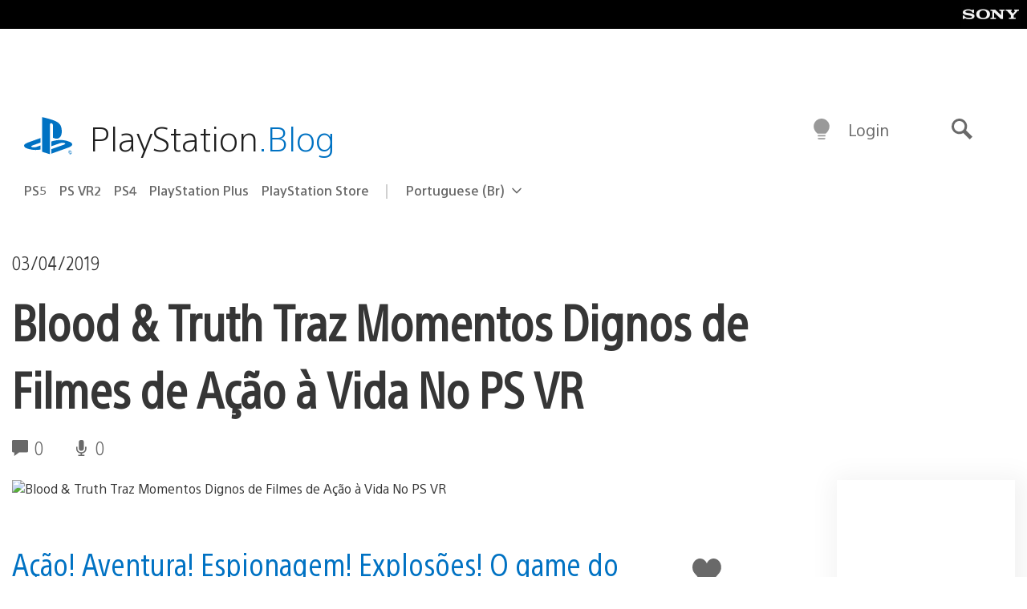

--- FILE ---
content_type: text/html; charset=UTF-8
request_url: https://blog.br.playstation.com/2019/04/03/blood-truth-traz-momentos-dignos-de-filmes-de-acao-a-vida-no-ps-vr/
body_size: 34025
content:
<!doctype html>
<html lang="pt-BR" prefix="og: http://ogp.me/ns# article: http://ogp.me/ns/article#" class="no-js">
<head>
	<meta charset="UTF-8">
	<meta name="viewport" content="width=device-width, initial-scale=1, minimum-scale=1">
	<link rel="profile" href="http://gmpg.org/xfn/11">

	<script>document.documentElement.classList.remove("no-js");</script>

	<script>
		var currentDarkModeOption = localStorage.getItem( 'darkMode' );

		if ( currentDarkModeOption && currentDarkModeOption === 'dark' ) {
			document.documentElement.classList.add( 'prefers-color-mode-dark' );
		}

		if ( currentDarkModeOption && currentDarkModeOption === 'light' ) {
			document.documentElement.classList.add( 'prefers-color-mode-light' );
		}
	</script>

	<style type="text/css">
		/*! normalize.css v8.0.0 | MIT License | github.com/necolas/normalize.css */
		html{line-height:1.15;-webkit-text-size-adjust:100%}body{margin:0}link{display:none}h1{font-size:2em;margin:0.67em 0}hr{box-sizing:content-box;height:0;overflow:visible}pre{font-family:monospace, monospace;font-size:1em}a{background-color:transparent}abbr[title]{border-bottom:none;text-decoration:underline;-webkit-text-decoration:underline dotted;text-decoration:underline dotted}b,strong{font-weight:bolder}code,kbd,samp{font-family:monospace, monospace;font-size:1em}small{font-size:80%}sub,sup{font-size:75%;line-height:0;position:relative;vertical-align:baseline}sub{bottom:-0.25em}sup{top:-0.5em}img{border-style:none}button,input,optgroup,select,textarea{font-family:inherit;font-size:100%;line-height:1.15;margin:0}button,input{overflow:visible}button,select{text-transform:none}button,[type="button"],[type="reset"],[type="submit"]{-webkit-appearance:button}button::-moz-focus-inner,[type="button"]::-moz-focus-inner,[type="reset"]::-moz-focus-inner,[type="submit"]::-moz-focus-inner{border-style:none;padding:0}button:-moz-focusring,[type="button"]:-moz-focusring,[type="reset"]:-moz-focusring,[type="submit"]:-moz-focusring{outline:1px dotted ButtonText}fieldset{padding:0.35em 0.75em 0.625em}legend{box-sizing:border-box;color:inherit;display:table;max-width:100%;padding:0;white-space:normal}progress{vertical-align:baseline}textarea{overflow:auto}[type="checkbox"],[type="radio"]{box-sizing:border-box;padding:0}[type="number"]::-webkit-inner-spin-button,[type="number"]::-webkit-outer-spin-button{height:auto}[type="search"]{-webkit-appearance:textfield;outline-offset:-2px}[type="search"]::-webkit-search-decoration{-webkit-appearance:none}::-webkit-file-upload-button{-webkit-appearance:button;font:inherit}details{display:block}summary{display:list-item}template{display:none}[hidden]{display:none}
	</style>

	<script type="text/javascript" id="altis-accelerate-accelerate-js-before">
/* <![CDATA[ */
var Altis = Altis || {}; Altis.Analytics = {"Ready":false,"Loaded":false,"Consent":{"CookiePrefix":"wp_consent","Enabled":true,"Allowed":["functional","statistics-anonymous"]},"Config":{"LogEndpoint":"https:\/\/eu.accelerate.altis.cloud\/log","AppId":"a5470797cb9b49b3a8cdb698a4bbcb95","ExcludeBots":true},"Noop":true,"Data":{"Endpoint":{},"AppPackageName":"playstationblogbr","AppVersion":"","SiteName":"PlayStation.Blog BR","Attributes":{"postType":"post","postId":64186,"author":"ktitus","authorId":"1487294","blog":"https:\/\/blog.br.playstation.com","network":"https:\/\/blog.playstation.com\/","blogId":4,"networkId":1},"Metrics":{}},"Audiences":[{"id":4063475720,"config":{"include":"all","groups":[{"include":"any","rules":[{"field":"endpoint.Location.Country","operator":"=","value":"AR","type":"string"},{"field":"endpoint.Location.Country","operator":"=","value":"BO","type":"string"},{"field":"endpoint.Location.Country","operator":"=","value":"BR","type":"string"},{"field":"endpoint.Location.Country","operator":"=","value":"CL","type":"string"},{"field":"endpoint.Location.Country","operator":"=","value":"CO","type":"string"},{"field":"endpoint.Location.Country","operator":"=","value":"CR","type":"string"},{"field":"endpoint.Location.Country","operator":"=","value":"DO","type":"string"},{"field":"endpoint.Location.Country","operator":"=","value":"EC","type":"string"},{"field":"endpoint.Location.Country","operator":"=","value":"SV","type":"string"},{"field":"endpoint.Location.Country","operator":"=","value":"GT","type":"string"},{"field":"endpoint.Location.Country","operator":"=","value":"HN","type":"string"},{"field":"endpoint.Location.Country","operator":"=","value":"MX","type":"string"},{"field":"endpoint.Location.Country","operator":"=","value":"NI","type":"string"},{"field":"endpoint.Location.Country","operator":"=","value":"PA","type":"string"},{"field":"endpoint.Location.Country","operator":"=","value":"PY","type":"string"},{"field":"endpoint.Location.Country","operator":"=","value":"PE","type":"string"},{"field":"endpoint.Location.Country","operator":"=","value":"UY","type":"string"},{"field":"endpoint.Location.Country","operator":"=","value":"VE","type":"string"}]}]}},{"id":202360640,"config":{"include":"all","groups":[{"include":"any","rules":[{"field":"endpoint.Location.Country","operator":"=","value":"AE","type":"string"},{"field":"endpoint.Location.Country","operator":"=","value":"AD","type":"string"},{"field":"endpoint.Location.Country","operator":"=","value":"AL","type":"string"},{"field":"endpoint.Location.Country","operator":"=","value":"AM","type":"string"},{"field":"endpoint.Location.Country","operator":"=","value":"AO","type":"string"},{"field":"endpoint.Location.Country","operator":"=","value":"AT","type":"string"},{"field":"endpoint.Location.Country","operator":"=","value":"AU","type":"string"},{"field":"endpoint.Location.Country","operator":"=","value":"AZ","type":"string"},{"field":"endpoint.Location.Country","operator":"=","value":"BA","type":"string"},{"field":"endpoint.Location.Country","operator":"=","value":"BD","type":"string"},{"field":"endpoint.Location.Country","operator":"=","value":"BE","type":"string"},{"field":"endpoint.Location.Country","operator":"=","value":"BG","type":"string"},{"field":"endpoint.Location.Country","operator":"=","value":"BH","type":"string"},{"field":"endpoint.Location.Country","operator":"=","value":"BW","type":"string"},{"field":"endpoint.Location.Country","operator":"=","value":"BY","type":"string"},{"field":"endpoint.Location.Country","operator":"=","value":"CD","type":"string"},{"field":"endpoint.Location.Country","operator":"=","value":"CH","type":"string"},{"field":"endpoint.Location.Country","operator":"=","value":"CM","type":"string"},{"field":"endpoint.Location.Country","operator":"=","value":"CY","type":"string"},{"field":"endpoint.Location.Country","operator":"=","value":"CZ","type":"string"},{"field":"endpoint.Location.Country","operator":"=","value":"DE","type":"string"},{"field":"endpoint.Location.Country","operator":"=","value":"DK","type":"string"},{"field":"endpoint.Location.Country","operator":"=","value":"DJ","type":"string"},{"field":"endpoint.Location.Country","operator":"=","value":"DZ","type":"string"},{"field":"endpoint.Location.Country","operator":"=","value":"EE","type":"string"},{"field":"endpoint.Location.Country","operator":"=","value":"EG","type":"string"},{"field":"endpoint.Location.Country","operator":"=","value":"ES","type":"string"},{"field":"endpoint.Location.Country","operator":"=","value":"ET","type":"string"},{"field":"endpoint.Location.Country","operator":"=","value":"FI","type":"string"},{"field":"endpoint.Location.Country","operator":"=","value":"FJ","type":"string"},{"field":"endpoint.Location.Country","operator":"=","value":"FR","type":"string"},{"field":"endpoint.Location.Country","operator":"=","value":"GB","type":"string"},{"field":"endpoint.Location.Country","operator":"=","value":"GE","type":"string"},{"field":"endpoint.Location.Country","operator":"=","value":"GH","type":"string"},{"field":"endpoint.Location.Country","operator":"=","value":"GI","type":"string"},{"field":"endpoint.Location.Country","operator":"=","value":"GR","type":"string"},{"field":"endpoint.Location.Country","operator":"=","value":"HU","type":"string"},{"field":"endpoint.Location.Country","operator":"=","value":"HR","type":"string"},{"field":"endpoint.Location.Country","operator":"=","value":"IE","type":"string"},{"field":"endpoint.Location.Country","operator":"=","value":"IL","type":"string"},{"field":"endpoint.Location.Country","operator":"=","value":"IN","type":"string"},{"field":"endpoint.Location.Country","operator":"=","value":"IS","type":"string"},{"field":"endpoint.Location.Country","operator":"=","value":"IT","type":"string"},{"field":"endpoint.Location.Country","operator":"=","value":"JO","type":"string"},{"field":"endpoint.Location.Country","operator":"=","value":"KE","type":"string"},{"field":"endpoint.Location.Country","operator":"=","value":"KG","type":"string"},{"field":"endpoint.Location.Country","operator":"=","value":"KW","type":"string"},{"field":"endpoint.Location.Country","operator":"=","value":"KZ","type":"string"},{"field":"endpoint.Location.Country","operator":"=","value":"LB","type":"string"},{"field":"endpoint.Location.Country","operator":"=","value":"LI","type":"string"},{"field":"endpoint.Location.Country","operator":"=","value":"LT","type":"string"},{"field":"endpoint.Location.Country","operator":"=","value":"LU","type":"string"},{"field":"endpoint.Location.Country","operator":"=","value":"LV","type":"string"},{"field":"endpoint.Location.Country","operator":"=","value":"MA","type":"string"},{"field":"endpoint.Location.Country","operator":"=","value":"MC","type":"string"},{"field":"endpoint.Location.Country","operator":"=","value":"MD","type":"string"},{"field":"endpoint.Location.Country","operator":"=","value":"ME","type":"string"},{"field":"endpoint.Location.Country","operator":"=","value":"MG","type":"string"},{"field":"endpoint.Location.Country","operator":"=","value":"MK","type":"string"},{"field":"endpoint.Location.Country","operator":"=","value":"MT","type":"string"},{"field":"endpoint.Location.Country","operator":"=","value":"MU","type":"string"},{"field":"endpoint.Location.Country","operator":"=","value":"MW","type":"string"},{"field":"endpoint.Location.Country","operator":"=","value":"MZ","type":"string"},{"field":"endpoint.Location.Country","operator":"=","value":"NA","type":"string"},{"field":"endpoint.Location.Country","operator":"=","value":"NG","type":"string"},{"field":"endpoint.Location.Country","operator":"=","value":"NL","type":"string"},{"field":"endpoint.Location.Country","operator":"=","value":"NO","type":"string"},{"field":"endpoint.Location.Country","operator":"=","value":"NZ","type":"string"},{"field":"endpoint.Location.Country","operator":"=","value":"OM","type":"string"},{"field":"endpoint.Location.Country","operator":"=","value":"PG","type":"string"},{"field":"endpoint.Location.Country","operator":"=","value":"PK","type":"string"},{"field":"endpoint.Location.Country","operator":"=","value":"PL","type":"string"},{"field":"endpoint.Location.Country","operator":"=","value":"PT","type":"string"},{"field":"endpoint.Location.Country","operator":"=","value":"QA","type":"string"},{"field":"endpoint.Location.Country","operator":"=","value":"RO","type":"string"},{"field":"endpoint.Location.Country","operator":"=","value":"RS","type":"string"},{"field":"endpoint.Location.Country","operator":"=","value":"RU","type":"string"},{"field":"endpoint.Location.Country","operator":"=","value":"SA","type":"string"},{"field":"endpoint.Location.Country","operator":"=","value":"SE","type":"string"},{"field":"endpoint.Location.Country","operator":"=","value":"SI","type":"string"},{"field":"endpoint.Location.Country","operator":"=","value":"SK","type":"string"},{"field":"endpoint.Location.Country","operator":"=","value":"SM","type":"string"},{"field":"endpoint.Location.Country","operator":"=","value":"SN","type":"string"},{"field":"endpoint.Location.Country","operator":"=","value":"SO","type":"string"},{"field":"endpoint.Location.Country","operator":"=","value":"SZ","type":"string"},{"field":"endpoint.Location.Country","operator":"=","value":"TJ","type":"string"},{"field":"endpoint.Location.Country","operator":"=","value":"TM","type":"string"},{"field":"endpoint.Location.Country","operator":"=","value":"TN","type":"string"},{"field":"endpoint.Location.Country","operator":"=","value":"TR","type":"string"},{"field":"endpoint.Location.Country","operator":"=","value":"TZ","type":"string"},{"field":"endpoint.Location.Country","operator":"=","value":"UA","type":"string"},{"field":"endpoint.Location.Country","operator":"=","value":"UG","type":"string"},{"field":"endpoint.Location.Country","operator":"=","value":"UK","type":"string"},{"field":"endpoint.Location.Country","operator":"=","value":"UZ","type":"string"},{"field":"endpoint.Location.Country","operator":"=","value":"VA","type":"string"},{"field":"endpoint.Location.Country","operator":"=","value":"XK","type":"string"},{"field":"endpoint.Location.Country","operator":"=","value":"YE","type":"string"},{"field":"endpoint.Location.Country","operator":"=","value":"ZA","type":"string"},{"field":"endpoint.Location.Country","operator":"=","value":"ZM","type":"string"},{"field":"endpoint.Location.Country","operator":"=","value":"ZW","type":"string"}]}]}},{"id":493781949,"config":{"include":"all","groups":[{"include":"any","rules":[{"field":"endpoint.Location.Country","operator":"=","value":"SG","type":"string"},{"field":"endpoint.Location.Country","operator":"=","value":"ID","type":"string"},{"field":"endpoint.Location.Country","operator":"=","value":"MY","type":"string"},{"field":"endpoint.Location.Country","operator":"=","value":"TH","type":"string"},{"field":"endpoint.Location.Country","operator":"=","value":"PH","type":"string"},{"field":"endpoint.Location.Country","operator":"=","value":"VN","type":"string"}]}]}},{"id":740343651,"config":{"include":"all","groups":[{"include":"any","rules":[{"field":"endpoint.Location.Country","operator":"=","value":"AL","type":"string"},{"field":"endpoint.Location.Country","operator":"=","value":"AT","type":"string"},{"field":"endpoint.Location.Country","operator":"=","value":"BA","type":"string"},{"field":"endpoint.Location.Country","operator":"=","value":"BE","type":"string"},{"field":"endpoint.Location.Country","operator":"=","value":"BG","type":"string"},{"field":"endpoint.Location.Country","operator":"=","value":"CH","type":"string"},{"field":"endpoint.Location.Country","operator":"=","value":"CY","type":"string"},{"field":"endpoint.Location.Country","operator":"=","value":"CZ","type":"string"},{"field":"endpoint.Location.Country","operator":"=","value":"DK","type":"string"},{"field":"endpoint.Location.Country","operator":"=","value":"EE","type":"string"},{"field":"endpoint.Location.Country","operator":"=","value":"ES","type":"string"},{"field":"endpoint.Location.Country","operator":"=","value":"FI","type":"string"},{"field":"endpoint.Location.Country","operator":"=","value":"FR","type":"string"},{"field":"endpoint.Location.Country","operator":"=","value":"GB","type":"string"},{"field":"endpoint.Location.Country","operator":"=","value":"GI","type":"string"},{"field":"endpoint.Location.Country","operator":"=","value":"GR","type":"string"},{"field":"endpoint.Location.Country","operator":"=","value":"HU","type":"string"},{"field":"endpoint.Location.Country","operator":"=","value":"HR","type":"string"},{"field":"endpoint.Location.Country","operator":"=","value":"IE","type":"string"},{"field":"endpoint.Location.Country","operator":"=","value":"IL","type":"string"},{"field":"endpoint.Location.Country","operator":"=","value":"IN","type":"string"},{"field":"endpoint.Location.Country","operator":"=","value":"IS","type":"string"},{"field":"endpoint.Location.Country","operator":"=","value":"IT","type":"string"},{"field":"endpoint.Location.Country","operator":"=","value":"JO","type":"string"},{"field":"endpoint.Location.Country","operator":"=","value":"KW","type":"string"},{"field":"endpoint.Location.Country","operator":"=","value":"LB","type":"string"},{"field":"endpoint.Location.Country","operator":"=","value":"LT","type":"string"},{"field":"endpoint.Location.Country","operator":"=","value":"LU","type":"string"},{"field":"endpoint.Location.Country","operator":"=","value":"LV","type":"string"},{"field":"endpoint.Location.Country","operator":"=","value":"MA","type":"string"},{"field":"endpoint.Location.Country","operator":"=","value":"MC","type":"string"},{"field":"endpoint.Location.Country","operator":"=","value":"MD","type":"string"},{"field":"endpoint.Location.Country","operator":"=","value":"ME","type":"string"},{"field":"endpoint.Location.Country","operator":"=","value":"MK","type":"string"},{"field":"endpoint.Location.Country","operator":"=","value":"MT","type":"string"},{"field":"endpoint.Location.Country","operator":"=","value":"NL","type":"string"},{"field":"endpoint.Location.Country","operator":"=","value":"NO","type":"string"},{"field":"endpoint.Location.Country","operator":"=","value":"OM","type":"string"},{"field":"endpoint.Location.Country","operator":"=","value":"PL","type":"string"},{"field":"endpoint.Location.Country","operator":"=","value":"PT","type":"string"},{"field":"endpoint.Location.Country","operator":"=","value":"QA","type":"string"},{"field":"endpoint.Location.Country","operator":"=","value":"RO","type":"string"},{"field":"endpoint.Location.Country","operator":"=","value":"RS","type":"string"},{"field":"endpoint.Location.Country","operator":"=","value":"SE","type":"string"},{"field":"endpoint.Location.Country","operator":"=","value":"SI","type":"string"},{"field":"endpoint.Location.Country","operator":"=","value":"SK","type":"string"},{"field":"endpoint.Location.Country","operator":"=","value":"SM","type":"string"},{"field":"endpoint.Location.Country","operator":"=","value":"TR","type":"string"},{"field":"endpoint.Location.Country","operator":"=","value":"UA","type":"string"},{"field":"endpoint.Location.Country","operator":"=","value":"UK","type":"string"},{"field":"endpoint.Location.Country","operator":"=","value":"VA","type":"string"}]}]}},{"id":4079745168,"config":{"include":"all","groups":[{"include":"any","rules":[{"field":"endpoint.Location.Country","operator":"=","value":"CA","type":"string"},{"field":"endpoint.Location.Country","operator":"=","value":"US","type":"string"}]}]}}]};Altis.Analytics.onReady = function ( callback ) {if ( Altis.Analytics.Ready ) {callback();} else {window.addEventListener( 'altis.analytics.ready', callback );}};Altis.Analytics.onLoad = function ( callback ) {if ( Altis.Analytics.Loaded ) {callback();} else {window.addEventListener( 'altis.analytics.loaded', callback );}};
/* ]]> */
</script>
<script type="text/javascript" src="https://eu.accelerate.altis.cloud/accelerate.3.5.2.js?ver=7f92e30756165bf9ac7e409812147ada" id="altis-accelerate-accelerate-js" async></script>
<script type="text/javascript" id="altis-accelerate-experiments-js-before">
/* <![CDATA[ */
window.Altis = window.Altis || {};window.Altis.Analytics = window.Altis.Analytics || {};window.Altis.Analytics.Experiments = window.Altis.Analytics.Experiments || {};window.Altis.Analytics.Experiments.BuildURL = "https:\/\/blog.br.playstation.com\/content\/mu-plugins\/altis-accelerate\/build";window.Altis.Analytics.Experiments.Goals = {"engagement":{"name":"engagement","event":"click","label":"Engagement (Default)","selector":"a,input[type=\"button\"],input[type=\"submit\"],input[type=\"image\"],button,area","closest":null,"args":{"validation_message":"You need to add at least one clickable element or a form to track conversions."}},"click_any_link":{"name":"click_any_link","event":"click","label":"Click on any link","selector":"a","closest":null,"args":{"validation_message":"You need to add at least one link to this content to track conversions."}},"submit_form":{"name":"submit_form","event":"submit","label":"Submit a form","selector":"form","closest":null,"args":{"validation_message":"You need to add a form to this content to track conversions."}}};
/* ]]> */
</script>
<script type="text/javascript" src="https://blog.br.playstation.com/content/mu-plugins/altis-accelerate/build/experiments.5a093149.js?ver=7f92e30756165bf9ac7e409812147ada" id="altis-accelerate-experiments-js" async></script>
<title>Blood &#038; Truth Traz Momentos Dignos de Filmes de Ação à Vida No PS VR &#8211; PlayStation.Blog BR</title>
<meta name='robots' content='max-image-preview:large' />
<link rel='preconnect' href='https://cdn.cookielaw.org' />
<link rel="alternate" type="application/rss+xml" title="Feed para PlayStation.Blog BR &raquo;" href="http://feeds.feedburner.com/playstationblogbr" />
<link rel="alternate" type="application/rss+xml" title="Feed de comentários para PlayStation.Blog BR &raquo;" href="http://feeds.feedburner.com/playstationblogbr" />
<style id='classic-theme-styles-inline-css' type='text/css'>
/*! This file is auto-generated */
.wp-block-button__link{color:#fff;background-color:#32373c;border-radius:9999px;box-shadow:none;text-decoration:none;padding:calc(.667em + 2px) calc(1.333em + 2px);font-size:1.125em}.wp-block-file__button{background:#32373c;color:#fff;text-decoration:none}
</style>
<style id='global-styles-inline-css' type='text/css'>
:root{--wp--preset--aspect-ratio--square: 1;--wp--preset--aspect-ratio--4-3: 4/3;--wp--preset--aspect-ratio--3-4: 3/4;--wp--preset--aspect-ratio--3-2: 3/2;--wp--preset--aspect-ratio--2-3: 2/3;--wp--preset--aspect-ratio--16-9: 16/9;--wp--preset--aspect-ratio--9-16: 9/16;--wp--preset--color--black: #1f1f1f;--wp--preset--color--cyan-bluish-gray: #abb8c3;--wp--preset--color--white: #fff;--wp--preset--color--pale-pink: #f78da7;--wp--preset--color--vivid-red: #cf2e2e;--wp--preset--color--luminous-vivid-orange: #ff6900;--wp--preset--color--luminous-vivid-amber: #fcb900;--wp--preset--color--light-green-cyan: #7bdcb5;--wp--preset--color--vivid-green-cyan: #00d084;--wp--preset--color--pale-cyan-blue: #8ed1fc;--wp--preset--color--vivid-cyan-blue: #0693e3;--wp--preset--color--vivid-purple: #9b51e0;--wp--preset--color--dark-grey: #363636;--wp--preset--color--grey: #999;--wp--preset--color--satin-blue: #0072c3;--wp--preset--color--light-blue: #00a2ff;--wp--preset--color--dark-blue: #002f67;--wp--preset--color--pale-blue: var( --pale-blue );--wp--preset--gradient--vivid-cyan-blue-to-vivid-purple: linear-gradient(135deg,rgba(6,147,227,1) 0%,rgb(155,81,224) 100%);--wp--preset--gradient--light-green-cyan-to-vivid-green-cyan: linear-gradient(135deg,rgb(122,220,180) 0%,rgb(0,208,130) 100%);--wp--preset--gradient--luminous-vivid-amber-to-luminous-vivid-orange: linear-gradient(135deg,rgba(252,185,0,1) 0%,rgba(255,105,0,1) 100%);--wp--preset--gradient--luminous-vivid-orange-to-vivid-red: linear-gradient(135deg,rgba(255,105,0,1) 0%,rgb(207,46,46) 100%);--wp--preset--gradient--very-light-gray-to-cyan-bluish-gray: linear-gradient(135deg,rgb(238,238,238) 0%,rgb(169,184,195) 100%);--wp--preset--gradient--cool-to-warm-spectrum: linear-gradient(135deg,rgb(74,234,220) 0%,rgb(151,120,209) 20%,rgb(207,42,186) 40%,rgb(238,44,130) 60%,rgb(251,105,98) 80%,rgb(254,248,76) 100%);--wp--preset--gradient--blush-light-purple: linear-gradient(135deg,rgb(255,206,236) 0%,rgb(152,150,240) 100%);--wp--preset--gradient--blush-bordeaux: linear-gradient(135deg,rgb(254,205,165) 0%,rgb(254,45,45) 50%,rgb(107,0,62) 100%);--wp--preset--gradient--luminous-dusk: linear-gradient(135deg,rgb(255,203,112) 0%,rgb(199,81,192) 50%,rgb(65,88,208) 100%);--wp--preset--gradient--pale-ocean: linear-gradient(135deg,rgb(255,245,203) 0%,rgb(182,227,212) 50%,rgb(51,167,181) 100%);--wp--preset--gradient--electric-grass: linear-gradient(135deg,rgb(202,248,128) 0%,rgb(113,206,126) 100%);--wp--preset--gradient--midnight: linear-gradient(135deg,rgb(2,3,129) 0%,rgb(40,116,252) 100%);--wp--preset--font-size--small: 13px;--wp--preset--font-size--medium: 20px;--wp--preset--font-size--large: 36px;--wp--preset--font-size--x-large: 42px;--wp--preset--spacing--20: 0.44rem;--wp--preset--spacing--30: 0.67rem;--wp--preset--spacing--40: 1rem;--wp--preset--spacing--50: 1.5rem;--wp--preset--spacing--60: 2.25rem;--wp--preset--spacing--70: 3.38rem;--wp--preset--spacing--80: 5.06rem;--wp--preset--shadow--natural: 6px 6px 9px rgba(0, 0, 0, 0.2);--wp--preset--shadow--deep: 12px 12px 50px rgba(0, 0, 0, 0.4);--wp--preset--shadow--sharp: 6px 6px 0px rgba(0, 0, 0, 0.2);--wp--preset--shadow--outlined: 6px 6px 0px -3px rgba(255, 255, 255, 1), 6px 6px rgba(0, 0, 0, 1);--wp--preset--shadow--crisp: 6px 6px 0px rgba(0, 0, 0, 1);}:where(.is-layout-flex){gap: 0.5em;}:where(.is-layout-grid){gap: 0.5em;}body .is-layout-flex{display: flex;}.is-layout-flex{flex-wrap: wrap;align-items: center;}.is-layout-flex > :is(*, div){margin: 0;}body .is-layout-grid{display: grid;}.is-layout-grid > :is(*, div){margin: 0;}:where(.wp-block-columns.is-layout-flex){gap: 2em;}:where(.wp-block-columns.is-layout-grid){gap: 2em;}:where(.wp-block-post-template.is-layout-flex){gap: 1.25em;}:where(.wp-block-post-template.is-layout-grid){gap: 1.25em;}.has-black-color{color: var(--wp--preset--color--black) !important;}.has-cyan-bluish-gray-color{color: var(--wp--preset--color--cyan-bluish-gray) !important;}.has-white-color{color: var(--wp--preset--color--white) !important;}.has-pale-pink-color{color: var(--wp--preset--color--pale-pink) !important;}.has-vivid-red-color{color: var(--wp--preset--color--vivid-red) !important;}.has-luminous-vivid-orange-color{color: var(--wp--preset--color--luminous-vivid-orange) !important;}.has-luminous-vivid-amber-color{color: var(--wp--preset--color--luminous-vivid-amber) !important;}.has-light-green-cyan-color{color: var(--wp--preset--color--light-green-cyan) !important;}.has-vivid-green-cyan-color{color: var(--wp--preset--color--vivid-green-cyan) !important;}.has-pale-cyan-blue-color{color: var(--wp--preset--color--pale-cyan-blue) !important;}.has-vivid-cyan-blue-color{color: var(--wp--preset--color--vivid-cyan-blue) !important;}.has-vivid-purple-color{color: var(--wp--preset--color--vivid-purple) !important;}.has-black-background-color{background-color: var(--wp--preset--color--black) !important;}.has-cyan-bluish-gray-background-color{background-color: var(--wp--preset--color--cyan-bluish-gray) !important;}.has-white-background-color{background-color: var(--wp--preset--color--white) !important;}.has-pale-pink-background-color{background-color: var(--wp--preset--color--pale-pink) !important;}.has-vivid-red-background-color{background-color: var(--wp--preset--color--vivid-red) !important;}.has-luminous-vivid-orange-background-color{background-color: var(--wp--preset--color--luminous-vivid-orange) !important;}.has-luminous-vivid-amber-background-color{background-color: var(--wp--preset--color--luminous-vivid-amber) !important;}.has-light-green-cyan-background-color{background-color: var(--wp--preset--color--light-green-cyan) !important;}.has-vivid-green-cyan-background-color{background-color: var(--wp--preset--color--vivid-green-cyan) !important;}.has-pale-cyan-blue-background-color{background-color: var(--wp--preset--color--pale-cyan-blue) !important;}.has-vivid-cyan-blue-background-color{background-color: var(--wp--preset--color--vivid-cyan-blue) !important;}.has-vivid-purple-background-color{background-color: var(--wp--preset--color--vivid-purple) !important;}.has-black-border-color{border-color: var(--wp--preset--color--black) !important;}.has-cyan-bluish-gray-border-color{border-color: var(--wp--preset--color--cyan-bluish-gray) !important;}.has-white-border-color{border-color: var(--wp--preset--color--white) !important;}.has-pale-pink-border-color{border-color: var(--wp--preset--color--pale-pink) !important;}.has-vivid-red-border-color{border-color: var(--wp--preset--color--vivid-red) !important;}.has-luminous-vivid-orange-border-color{border-color: var(--wp--preset--color--luminous-vivid-orange) !important;}.has-luminous-vivid-amber-border-color{border-color: var(--wp--preset--color--luminous-vivid-amber) !important;}.has-light-green-cyan-border-color{border-color: var(--wp--preset--color--light-green-cyan) !important;}.has-vivid-green-cyan-border-color{border-color: var(--wp--preset--color--vivid-green-cyan) !important;}.has-pale-cyan-blue-border-color{border-color: var(--wp--preset--color--pale-cyan-blue) !important;}.has-vivid-cyan-blue-border-color{border-color: var(--wp--preset--color--vivid-cyan-blue) !important;}.has-vivid-purple-border-color{border-color: var(--wp--preset--color--vivid-purple) !important;}.has-vivid-cyan-blue-to-vivid-purple-gradient-background{background: var(--wp--preset--gradient--vivid-cyan-blue-to-vivid-purple) !important;}.has-light-green-cyan-to-vivid-green-cyan-gradient-background{background: var(--wp--preset--gradient--light-green-cyan-to-vivid-green-cyan) !important;}.has-luminous-vivid-amber-to-luminous-vivid-orange-gradient-background{background: var(--wp--preset--gradient--luminous-vivid-amber-to-luminous-vivid-orange) !important;}.has-luminous-vivid-orange-to-vivid-red-gradient-background{background: var(--wp--preset--gradient--luminous-vivid-orange-to-vivid-red) !important;}.has-very-light-gray-to-cyan-bluish-gray-gradient-background{background: var(--wp--preset--gradient--very-light-gray-to-cyan-bluish-gray) !important;}.has-cool-to-warm-spectrum-gradient-background{background: var(--wp--preset--gradient--cool-to-warm-spectrum) !important;}.has-blush-light-purple-gradient-background{background: var(--wp--preset--gradient--blush-light-purple) !important;}.has-blush-bordeaux-gradient-background{background: var(--wp--preset--gradient--blush-bordeaux) !important;}.has-luminous-dusk-gradient-background{background: var(--wp--preset--gradient--luminous-dusk) !important;}.has-pale-ocean-gradient-background{background: var(--wp--preset--gradient--pale-ocean) !important;}.has-electric-grass-gradient-background{background: var(--wp--preset--gradient--electric-grass) !important;}.has-midnight-gradient-background{background: var(--wp--preset--gradient--midnight) !important;}.has-small-font-size{font-size: var(--wp--preset--font-size--small) !important;}.has-medium-font-size{font-size: var(--wp--preset--font-size--medium) !important;}.has-large-font-size{font-size: var(--wp--preset--font-size--large) !important;}.has-x-large-font-size{font-size: var(--wp--preset--font-size--x-large) !important;}
:where(.wp-block-post-template.is-layout-flex){gap: 1.25em;}:where(.wp-block-post-template.is-layout-grid){gap: 1.25em;}
:where(.wp-block-columns.is-layout-flex){gap: 2em;}:where(.wp-block-columns.is-layout-grid){gap: 2em;}
:root :where(.wp-block-pullquote){font-size: 1.5em;line-height: 1.6;}
</style>
<link rel='stylesheet' id='b9e99f35d73ed48c9e3b1538227cc5df-css' integrity='sha384-xFUDp/EkncdIOxQVD+eAwevr9ngEYoY5RhPUrdi84QfY7PtZEJz76g2Vl0L02X/U' href='https://blog.br.playstation.com/content/themes/playstation-2018/css/c598390f7bbb52fd59bf-main.css' type='text/css' media='all' />
<link rel='stylesheet' id='d426895ef98e506eb21b937b68d394cf-css' integrity='sha384-7qSCtNZ5uZZFHdCT9oek0ADNGS4hd38qrfSCFLowigHtx3KyKTygpkt1XIhQ4kI/' href='https://blog.br.playstation.com/content/themes/playstation-2018/css/c598390f7bbb52fd59bf-singular.css' type='text/css' media='all' />
<script type="text/javascript" src="https://cdn.cookielaw.org/consent/0194a27f-57a3-7617-afa7-86ca2a2123a3/OtAutoBlock.js?ver=1.0" id="onetrust-cookie-notice-js"></script>
<script type="text/javascript" src="https://cdn.cookielaw.org/scripttemplates/otSDKStub.js?ver=1.0" id="onetrust-stub-js" data-domain-script="0194a27f-57a3-7617-afa7-86ca2a2123a3"></script>
<script type="text/javascript" id="onetrust-stub-js-after">
/* <![CDATA[ */
	const onUserData = new Promise( ( resolve ) => {
		window.addEventListener( 'noUserData', () => {
			resolve( {
				id: null,
				plus: null
			} );
		} );

		window.addEventListener( 'getUserData', ( data ) => {
			userData = data.detail;

			resolve( {
				id: userData?.psnID,
				plus: userData?.psPlus
			} );
		} );
	} );

	window.OptanonWrapper = () => {
		// Convert categories to array.
		const categories = window.OnetrustActiveGroups.split( ',' ).reduce( ( array, e ) => {
			if ( e ) {
				array.push( e );
			}
			return array;
		}, [] );

		const targetingGroupId = 'C0004';
		const performanceGroupId = 'C0002';
		const youTubeGroupId = 'SEU21';

		// Check if the targeting category was consented to.
		if ( categories.includes( targetingGroupId ) ) {
			window.Altis.Analytics.Noop = false;
				if ( ! document.getElementById( 'psn-ga4' ) ) {
		const scriptTag = document.createElement( 'script' );
		scriptTag.setAttribute( 'id', 'psn-ga4' );
		scriptTag.setAttribute( 'src', 'https://www.googletagmanager.com/gtag/js?id=G-8G5NXD3P72' );
		scriptTag.setAttribute( 'type', 'text/javascript' );
		scriptTag.setAttribute( 'async', '' );

		document.head.appendChild( scriptTag );
	}

	window.dataLayer = window.dataLayer || [];
	function gtag(){dataLayer.push(arguments);}
	gtag('js', new Date());
	gtag('config', 'G-8G5NXD3P72', {});
		(function(i,s,o,g,r,a,m){i['GoogleAnalyticsObject']=r;i[r]=i[r]||function(){(i[r].q=i[r].q||[]).push(arguments)},i[r].l=1*new Date();a=s.createElement(o),m=s.getElementsByTagName(o)[0];a.async=1;a.src=g;m.parentNode.insertBefore(a,m)})(window,document,'script','https://www.google-analytics.com/analytics.js','ga');
	ga('create', 'UA-1795022-7', 'auto');
	ga('send', 'pageview');
			}

		// Check if the performance category was consented to.
		if ( categories.includes( performanceGroupId ) ) {
					if ( ! document.getElementById( 'adobe-analytics' ) ) {
			const scriptTag = document.createElement( 'script' );
			scriptTag.setAttribute( 'id', 'adobe-analytics' );
			scriptTag.setAttribute( 'src', '//assets.adobedtm.com/3dc13bcabc29/51371216b955/launch-e57e603e27e9.min.js' );
			scriptTag.setAttribute( 'type', 'text/javascript' );
			scriptTag.setAttribute( 'async', '' );

			document.head.appendChild( scriptTag );
		}

		onUserData.then( ( user ) => {
			DataLayer.default.pageview({
				primaryCategory: psnAnalytics.primaryCategory,
				pageTypes: {
					'/': 'list',
					'/page/*': 'list',
					'/tag/*': 'list',
					'/category/*': 'list',
					'$//(\/[12]\d{3}\/(0[1-9]|1[0-2])\/(0[1-9]|[12]\d|3[01]))\/(.*)/gi': 'detail',
				},
				app: {
					env: psnAnalytics.app.env,
					name: 'blog',
					version: psnAnalytics.app.version
				},
				locale: psnAnalytics.locale,
				user: user
			} );
		} );

		if ( psnAnalytics.search ) {
			DataLayer.default.search( psnAnalytics.search );
		}
				}

		// Add body class if the YouTube category was consented to.
		if ( categories.includes( youTubeGroupId ) ) {
			document.body.classList.add( 'onetrust-youtube-consent' );
		} else {
			document.body.classList.remove( 'onetrust-youtube-consent' );
		}

		const consentEvent = new CustomEvent( 'wp_listen_for_consent_change', {
			detail: {
				statistics: categories.includes( youTubeGroupId ) ? 'allow' : 'deny'
			},
		} );

		document.dispatchEvent( consentEvent );
	}
	
/* ]]> */
</script>
<link rel="https://api.w.org/" href="https://blog.br.playstation.com/wp-json/" /><link rel="alternate" title="JSON" type="application/json" href="https://blog.br.playstation.com/wp-json/wp/v2/posts/64186" /><link rel="EditURI" type="application/rsd+xml" title="RSD" href="https://blog.br.playstation.com/xmlrpc.php?rsd" />

<link rel="canonical" href="https://blog.br.playstation.com/2019/04/03/blood-truth-traz-momentos-dignos-de-filmes-de-acao-a-vida-no-ps-vr/" />
<link rel='shortlink' href='https://blog.br.playstation.com/?p=64186' />
<link rel="alternate" title="oEmbed (JSON)" type="application/json+oembed" href="https://blog.br.playstation.com/wp-json/oembed/1.0/embed?url=https%3A%2F%2Fblog.br.playstation.com%2F2019%2F04%2F03%2Fblood-truth-traz-momentos-dignos-de-filmes-de-acao-a-vida-no-ps-vr%2F" />
<link rel="alternate" title="oEmbed (XML)" type="text/xml+oembed" href="https://blog.br.playstation.com/wp-json/oembed/1.0/embed?url=https%3A%2F%2Fblog.br.playstation.com%2F2019%2F04%2F03%2Fblood-truth-traz-momentos-dignos-de-filmes-de-acao-a-vida-no-ps-vr%2F&#038;format=xml" />
<meta property="og:title" name="og:title" content="Blood &#038; Truth Traz Momentos Dignos de Filmes de Ação à Vida No PS VR" />
<meta property="og:type" name="og:type" content="article" />
<meta property="og:image" name="og:image" content="https://blog.br.playstation.com/tachyon/sites/4/2019/04/03_blood.jpg?presign=X-Amz-Content-Sha256%3DUNSIGNED-PAYLOAD%26X-Amz-Security-Token%3DIQoJb3JpZ2luX2VjEFAaCXVzLWVhc3QtMSJHMEUCIALE%252Fsc30%252BMgCfJkExXDGbso%252BDQoLM7PlKaHKGMDzuMFAiEAwFGgtmHL60l2SRWirXu1nHOjCqFKlVRqb0gV%252BqlYrKoq%252FQMIGBAAGgw1Nzc0MTg4MTg0MTMiDAwFKz7gM3tVi6hDJSraA6VyQPj%252F5gwMJXngXDA0gVmBitkuzgw8ORVJoHWFbv5fRNSnhX4mEBBrZcr7ttDeVkmmW%252BGZTQ3boi7JaisBktdmbQ2dF9h67A96%252Bku098LhIz7oZgyDjW449d%252FUEuPfZmDuZvfvmHRFK5o2DvPuv8GnWaV6Aa89lyRKqmTym48rr0NozZgW0%252BErfYpqMCNa9d7CQOM9L%252FYHw2Q%252BjTT8IKxbFOS01ckNBIHPJMQVbxe1MF1oiUamyFc0PKEnW6rbCWNua0FwYESxmt2kzD4EpHSBsAzJpZ%252FjyN9WX%252FXSo%252BNRI0Ru2BS%252BAkIai6WFf3vjIRlyLiJ8l3vfZLGjfRRj%252BCOgTSQhPmcZIeLWIVJjnCm3yPfTbcBkWTB%252FFPlTpQJnFeWcZhhqaY8wmpXB7ciasLK5oa%252B9CkHr7%252B3LRvqqhc5eiwLmVINDgCdDWLj3X%252FpeckmCVDfE4lwfDrVs14WTnz8VGA3tH%252BBmlcwsofwCW%252FWbcYm8jowM2tRRTSQyEPEcy17kSqHAE6OnIGZnT%252BZ4no0tkrkBSFICDm1tFFQZAnS7ClOEkxu9FfkVkgTJUZBDpKfb%252FiDSrapGmUl7XYbesWUfgnDjz6XaLU0bGOTJs98cMQaNIdYdtszcsjD7pNXLBjqlAVN6e%252F5QGKqsoEJVY%252BM%252FiTgcLfhkI%252BWnOHNAXfm6X%252BQiPKRA5T4zI8UncmyAoOlp0SSxyoSrpiETYDq19Iq3AATU8I7j%252Bzr%252BW50u3Zyk4HZwOTggrv97%252FhpWGZq1ILKY1M6vGq7KmztuqJWJJBj%252B2t4cnNBC1eIFUovOR8d31IwWaEwe%252FS5XlmBbAojim%252F7VavCfo33iNej8X0fPZ%252FgtDQZ1kkbA9g%253D%253D%26X-Amz-Algorithm%3DAWS4-HMAC-SHA256%26X-Amz-Credential%3DASIAYM4GX6NWYRX2RHKM%252F20260124%252Fus-east-1%252Fs3%252Faws4_request%26X-Amz-Date%3D20260124T232443Z%26X-Amz-SignedHeaders%3Dhost%26X-Amz-Expires%3D900%26X-Amz-Signature%3D404fb74cb99674963c9675aef617ce0d028433f3dd71b21d2970e81907f5252b" />
<meta property="og:url" name="og:url" content="https://blog.br.playstation.com/2019/04/03/blood-truth-traz-momentos-dignos-de-filmes-de-acao-a-vida-no-ps-vr/" />
<meta property="og:description" name="og:description" content="Ação! Aventura! Espionagem! Explosões! O game do London Studios vem com tudo isso e mais." />
<meta property="og:locale" name="og:locale" content="pt_BR" />
<meta property="og:site_name" name="og:site_name" content="PlayStation.Blog BR" />
<meta property="twitter:card" name="twitter:card" content="summary_large_image" />
<meta property="description" name="description" content="Ação! Aventura! Espionagem! Explosões! O game do London Studios vem com tudo isso e mais." />
<meta property="article:tag" name="article:tag" content="blood &amp; truth" />
<meta property="article:tag" name="article:tag" content="playstation games" />
<meta property="article:tag" name="article:tag" content="ps vr" />
<meta property="article:section" name="article:section" content="PlayStation VR" />
<meta property="article:published_time" name="article:published_time" content="2019-04-03T06:40:45-07:00" />
<meta property="article:modified_time" name="article:modified_time" content="2019-04-03T06:40:45-07:00" />
<meta property="article:author" name="article:author" content="https://blog.br.playstation.com/author/ktitus/" />
	<link rel="stylesheet" href="https://blog.br.playstation.com/content/themes/playstation-2018/css/c598390f7bbb52fd59bf-fonts.css" media="print" onload="this.media='all'; this.onload=null;">
	<link rel="icon" href="https://blog.br.playstation.com/tachyon/sites/4/2025/12/dbcb48c9b66de0cb4873ca186c2ea3118ffe29d1.png?fit=32%2C32" sizes="32x32" />
<link rel="icon" href="https://blog.br.playstation.com/tachyon/sites/4/2025/12/dbcb48c9b66de0cb4873ca186c2ea3118ffe29d1.png?fit=192%2C192" sizes="192x192" />
<link rel="apple-touch-icon" href="https://blog.br.playstation.com/tachyon/sites/4/2025/12/dbcb48c9b66de0cb4873ca186c2ea3118ffe29d1.png?fit=180%2C180" />
<meta name="msapplication-TileImage" content="https://blog.br.playstation.com/tachyon/sites/4/2025/12/dbcb48c9b66de0cb4873ca186c2ea3118ffe29d1.png?fit=270%2C270" />
</head>

<body class="wp-singular post-template-default single single-post postid-64186 single-format-standard wp-theme-playstation-2018">
<div id="page" class="site">
	<a class="skip-link screen-reader-text" href="#primary">Ir para o conteúdo</a>

	
		<div class="pre-header">
		<div class="sony-banner">
	<a href="https://www.playstation.com"><img src="https://blog.br.playstation.com/content/themes/playstation-2018/images/sonylogo-2x.jpg" alt="playstation.com" class="sony-logo" /></a>
</div>
<div class="page-banner ">
	
<template data-fallback data-parent-id="7e249bb9-046f-4e2e-8497-82d6a3d9180a"><img fetchpriority="high" src="https://blog.br.playstation.com/tachyon/sites/4/2025/10/0280379ab99a5fbeb1326c7045180a97f6898642.jpg" class="page-banner__takeover-img geolocated-header-image wp-image-109158" srcset="https://blog.br.playstation.com/tachyon/sites/4/2025/10/0280379ab99a5fbeb1326c7045180a97f6898642.jpg?resize=1900%2C470&amp;zoom=1 1900w, https://blog.br.playstation.com/tachyon/sites/4/2025/10/0280379ab99a5fbeb1326c7045180a97f6898642.jpg?resize=1900%2C470&amp;zoom=0.76 1444w, https://blog.br.playstation.com/tachyon/sites/4/2025/10/0280379ab99a5fbeb1326c7045180a97f6898642.jpg?resize=1900%2C470&amp;zoom=0.62 1178w, https://blog.br.playstation.com/tachyon/sites/4/2025/10/0280379ab99a5fbeb1326c7045180a97f6898642.jpg?resize=1900%2C470&amp;zoom=0.5 950w, https://blog.br.playstation.com/tachyon/sites/4/2025/10/0280379ab99a5fbeb1326c7045180a97f6898642.jpg?resize=1900%2C470&amp;zoom=0.42 798w, https://blog.br.playstation.com/tachyon/sites/4/2025/10/0280379ab99a5fbeb1326c7045180a97f6898642.jpg?resize=1900%2C470&amp;zoom=0.32 608w, https://blog.br.playstation.com/tachyon/sites/4/2025/10/0280379ab99a5fbeb1326c7045180a97f6898642.jpg?resize=1900%2C470&amp;zoom=0.26 494w" sizes="100vw" width="1900" height="470" alt=""></template>


<personalization-block block-id="7e249bb9-046f-4e2e-8497-82d6a3d9180a"></personalization-block></div>
	</div>
	
	<header id="masthead" class="site-header sticky">
		
<nav id="site-navigation" class="navigation__primary above-fold" aria-label="Menu principal">

	<div class="logo-menu-wrap">
	<div class="site-logo-link">
		<a href="https://www.playstation.com" class="playstation-logo">
			<span class="screen-reader-text">playstation.com</span>
				<svg class="icon icon--brand-ps icon--white" aria-hidden="true" viewBox="0 0 20 20" focusable="false" version="1.1">
		<title></title><path d="M1.5 15.51c-1.58-.44-1.84-1.37-1.12-1.9.66-.49 1.8-.86 1.8-.86l4.67-1.66v1.89l-3.36 1.2c-.59.21-.69.51-.2.67.48.16 1.36.11 1.95-.1l1.61-.58v1.69c-.1.02-.22.04-.32.05-1.62.27-3.34.16-5.03-.4zm9.85.2l5.24-1.87c.6-.21.69-.51.2-.67-.48-.16-1.36-.11-1.95.1l-3.49 1.23v-1.96l.2-.07s1.01-.36 2.43-.51c1.42-.16 3.16.02 4.52.54 1.54.49 1.71 1.2 1.32 1.69-.39.49-1.35.84-1.35.84l-7.12 2.56v-1.88zm.62-12.1c2.76.95 3.69 2.13 3.69 4.78 0 2.59-1.6 3.57-3.63 2.59V6.16c0-.57-.1-1.09-.64-1.23-.41-.13-.66.25-.66.81v12.08l-3.26-1.03V2.38c1.39.26 3.41.86 4.5 1.23zm7.25 13.1c0 .04-.01.07-.03.08-.02.02-.06.02-.1.02h-.21v-.21h.22c.03 0 .05 0 .07.01.04.03.05.06.05.1zm.15.48c-.01 0-.02-.02-.02-.03 0-.01-.01-.03-.01-.06V17c0-.05-.01-.08-.03-.1l-.04-.04c.02-.02.04-.03.06-.05.02-.03.03-.07.03-.11 0-.09-.04-.15-.11-.18a.29.29 0 0 0-.14-.03H18.76v.75h.14v-.31h.2c.04 0 .06 0 .08.01.03.01.04.04.04.08l.01.12c0 .03 0 .05.01.06 0 .01.01.02.01.03v.01h.15v-.04l-.03-.01zm-.88-.31c0-.15.06-.29.16-.39a.552.552 0 0 1 .94.39.552.552 0 1 1-.94.39.513.513 0 0 1-.16-.39zm.55.67c.18 0 .35-.07.47-.2a.65.65 0 0 0 0-.94.641.641 0 0 0-.47-.19c-.37 0-.67.3-.67.67 0 .18.07.34.2.47.13.12.29.19.47.19z" fill-rule="evenodd" class="icon-primary-color"/>	</svg>
			</a>
		<a href="https://blog.br.playstation.com" class="blog-title">
			PlayStation<span class="highlight-blog">.Blog</span>
		</a>
	</div>
	<button class="menu-toggle" aria-label="Abrir menu" aria-expanded="false">
		<svg class="icon-menu-toggle" aria-hidden="true" version="1.1" xmlns="http://www.w3.org/2000/svg" xmlns:xlink="http://www.w3.org/1999/xlink" x="0px" y="0px" viewBox="0 0 100 100">
			<g class="svg-menu-toggle">
				<path class="line line-1" d="M5 13h90v14H5z"/>
				<path class="line line-2" d="M5 43h90v14H5z"/>
				<path class="line line-3" d="M5 73h90v14H5z"/>
			</g>
		</svg>
		<span class="screen-reader-text">Menu</span>
	</button>
	<div class="region-menu-wrap flex">
		<div class="primary-menu-container">
			<ul id="primary-menu" class="header__nav"><li id="menu-item-70795" class="menu-item menu-item-type-taxonomy menu-item-object-category menu-item-70795"><a href="https://blog.br.playstation.com/category/ps5/">PS5</a></li>
<li id="menu-item-63600" class="menu-item menu-item-type-taxonomy menu-item-object-category menu-item-63600"><a href="https://blog.br.playstation.com/category/playstation-vr/">PS VR2</a></li>
<li id="menu-item-63603" class="menu-item menu-item-type-taxonomy menu-item-object-category menu-item-63603"><a href="https://blog.br.playstation.com/category/ps4/">PS4</a></li>
<li id="menu-item-63594" class="menu-item menu-item-type-taxonomy menu-item-object-category menu-item-63594"><a href="https://blog.br.playstation.com/category/playstation-plus-2/">PlayStation Plus</a></li>
<li id="menu-item-63597" class="menu-item menu-item-type-taxonomy menu-item-object-category menu-item-63597"><a href="https://blog.br.playstation.com/category/ps-store-2/">PlayStation Store</a></li>
</ul>		</div>

		
<div class="site-header__region-selector-wrap">
	<button class="site-header__region-select region-select" aria-expanded="false">
		<span class="screen-reader-text">Selecione uma região</span>
		<span class="screen-reader-text">Região atual:</span>
		<span class="region-name">Portuguese (Br)</span>

			<svg class="icon icon--caret-down down-arrow icon-arrow-down icon--16 icon--grey" aria-hidden="true" viewBox="0 0 20 20" focusable="false" version="1.1">
		<title></title><path fill-rule="evenodd" class="icon-primary-color" d="M0 5.8l1.83-1.79L10 12.34l8.17-8.33L20 5.8 10 15.99z"/>	</svg>
		</button>

	
<div class="site-header__region-selector-dropdown region-selector-dropdown">
	<ul class="site-header__region-selector-link-list region-selector-link-list">
					<li class="site-header__region-selector-list-item region-selector-list-item">
				<a href="https://blog.playstation.com/" class="region-link">English</a>			</li>
					<li class="site-header__region-selector-list-item region-selector-list-item">
				<a href="https://blog.fr.playstation.com/" class="region-link">French</a>			</li>
					<li class="site-header__region-selector-list-item region-selector-list-item">
				<a href="https://blog.de.playstation.com/" class="region-link">German</a>			</li>
					<li class="site-header__region-selector-list-item region-selector-list-item">
				<a href="https://blog.it.playstation.com/" class="region-link">Italian</a>			</li>
					<li class="site-header__region-selector-list-item region-selector-list-item">
				<a href="https://blog.ja.playstation.com/" class="region-link">Japanese</a>			</li>
					<li class="site-header__region-selector-list-item region-selector-list-item">
				<a href="https://blog.ko.playstation.com/" class="region-link">Korean</a>			</li>
					<li class="site-header__region-selector-list-item region-selector-list-item">
				<a href="https://blog.ru.playstation.com/" class="region-link">Russian</a>			</li>
					<li class="site-header__region-selector-list-item region-selector-list-item">
				<a href="https://blog.latam.playstation.com/" class="region-link">Spanish (LatAm)</a>			</li>
					<li class="site-header__region-selector-list-item region-selector-list-item">
				<a href="https://blog.es.playstation.com/" class="region-link">Spanish (EU)</a>			</li>
					<li class="site-header__region-selector-list-item region-selector-list-item">
				<a href="https://blog.zh-hant.playstation.com/" class="region-link">Traditional Chinese</a>			</li>
			</ul>
</div>
</div>
	</div>
</div>
	<div class="login-search-wrap">
	<div class="dark-mode">
		<div class="dark-mode__message">
			<p class="dark-mode__message--text" aria-live="polite"></p>
		</div>
		<button class="dark-mode__toggle with-tooltip" type="button" aria-label="Ativar Modo Noturno">
				<svg class="icon icon--lightbulb icon--26 icon--" aria-hidden="true" viewBox="0 0 20 20" focusable="false" version="1.1">
		<title></title><path d="M6.3 17.12h7.32v-1.35H6.3v1.35zm0 1.69c0 .66.54 1.19 1.2 1.19h4.93c.66 0 1.19-.53 1.19-1.19v-.25H6.3v.25zM17.55 7.59c0 2.29-1.44 5.07-3.6 6.74H5.98c-2.16-1.67-3.6-4.45-3.6-6.74C2.37 3.4 5.77 0 9.97 0c4.19 0 7.58 3.4 7.58 7.59z" fill-rule="evenodd" class="icon-primary-color"/>	</svg>
			</button>
	</div>
	<span id="js-login-link">
		<a href="https://ca.account.sony.com/api/authz/v3/oauth/authorize?client_id=0399155d-250c-47ab-b77a-228dcafea40d&#038;response_type=code&#038;scope=openid+id_token%3Apsn.basic_claims+user%3AbasicProfile.get+kamaji%3Auser.subscriptions.get&#038;redirect_uri=https%3A%2F%2Fblog.br.playstation.com%2Fwp-admin%2Fadmin-ajax.php%3Faction%3Dhandle_login%26return_to%3Dhttps%253A%252F%252Fblog.br.playstation.com%252F2019%252F04%252F03%252Fblood-truth-traz-momentos-dignos-de-filmes-de-acao-a-vida-no-ps-vr%252F%2523login&#038;service_entity=urn:service-entity:psn" class="login-link">
			Login		</a>
	</span>
	<button class="nav-button-search" aria-expanded="false">
			<svg class="icon icon--search icon--26 icon--grey" aria-hidden="true" viewBox="0 0 20 20" focusable="false" version="1.1">
		<title></title><path d="M7.43 12.54c-2.82-.01-5.11-2.29-5.11-5.11 0-2.82 2.29-5.11 5.11-5.11 2.82.01 5.11 2.29 5.11 5.11a5.126 5.126 0 0 1-5.11 5.11zm6.39-1.34c.65-1.11 1.03-2.4 1.03-3.78 0-4.1-3.32-7.42-7.42-7.43A7.437 7.437 0 0 0 0 7.43c0 4.1 3.32 7.42 7.42 7.43 1.38 0 2.67-.38 3.78-1.03L17.38 20 20 17.38l-6.18-6.18z" fill-rule="evenodd" class="icon-primary-color"/>	</svg>
			<span class="screen-reader-text">Buscar</span>
	</button>

	<div class="navigation__search">
	<form class="nav-search-form" method="get" action="https://blog.br.playstation.com/" role="search">
		<label for="search-input" class="screen-reader-text">Buscar no PlayStation Blog</label>
		<input type="text" name="s" id="search-input" required placeholder="Buscar no PlayStation Blog" class="nav-search-form__input">
		<button class="nav-search-form__submit" aria-label="Enviar busca">
				<svg class="icon icon--search icon--26 icon--grey" aria-hidden="true" viewBox="0 0 20 20" focusable="false" version="1.1">
		<title></title><path d="M7.43 12.54c-2.82-.01-5.11-2.29-5.11-5.11 0-2.82 2.29-5.11 5.11-5.11 2.82.01 5.11 2.29 5.11 5.11a5.126 5.126 0 0 1-5.11 5.11zm6.39-1.34c.65-1.11 1.03-2.4 1.03-3.78 0-4.1-3.32-7.42-7.42-7.43A7.437 7.437 0 0 0 0 7.43c0 4.1 3.32 7.42 7.42 7.43 1.38 0 2.67-.38 3.78-1.03L17.38 20 20 17.38l-6.18-6.18z" fill-rule="evenodd" class="icon-primary-color"/>	</svg>
			</button>
	</form>
</div>
</div>

</nav>

<div class="mobile-menu-container">

	<div class="mobile-search-container">
	<form class="mobile-search-container__form" method="get" action="https://blog.br.playstation.com/" role="search">
		<label for="mobile-search-input" class="screen-reader-text">Buscar no PlayStation Blog</label>
		<input type="text" name="s" id="mobile-search-input" required placeholder="Buscar no PlayStation Blog" class="mobile-search-container__input">
		<button class="mobile-search-container__submit" aria-label="Enviar busca">
				<svg class="icon icon--search icon--26 icon--white" aria-hidden="true" viewBox="0 0 20 20" focusable="false" version="1.1">
		<title></title><path d="M7.43 12.54c-2.82-.01-5.11-2.29-5.11-5.11 0-2.82 2.29-5.11 5.11-5.11 2.82.01 5.11 2.29 5.11 5.11a5.126 5.126 0 0 1-5.11 5.11zm6.39-1.34c.65-1.11 1.03-2.4 1.03-3.78 0-4.1-3.32-7.42-7.42-7.43A7.437 7.437 0 0 0 0 7.43c0 4.1 3.32 7.42 7.42 7.43 1.38 0 2.67-.38 3.78-1.03L17.38 20 20 17.38l-6.18-6.18z" fill-rule="evenodd" class="icon-primary-color"/>	</svg>
			</button>
	</form>
</div>
	<ul id="mobile-menu" class="header__nav--mobile"><li id="menu-item-63606" class="menu-item menu-item-type-custom menu-item-object-custom menu-item-has-children menu-item-63606"><a href="#">Categories</a><span class="dropdown">	<svg class="icon icon--caret-down icon--12 icon--white" aria-hidden="true" viewBox="0 0 20 20" focusable="false" version="1.1">
		<title></title><path fill-rule="evenodd" class="icon-primary-color" d="M0 5.8l1.83-1.79L10 12.34l8.17-8.33L20 5.8 10 15.99z"/>	</svg>
	 </span>
<ul class="sub-menu">
	<li id="menu-item-63609" class="menu-item menu-item-type-taxonomy menu-item-object-category menu-item-63609"><a href="https://blog.br.playstation.com/category/ps4/">PS4</a></li>
	<li id="menu-item-63612" class="menu-item menu-item-type-taxonomy menu-item-object-category menu-item-63612"><a href="https://blog.br.playstation.com/category/ps3/">PS3</a></li>
	<li id="menu-item-63615" class="menu-item menu-item-type-taxonomy menu-item-object-category menu-item-63615"><a href="https://blog.br.playstation.com/category/ps-vita/">PS Vita</a></li>
	<li id="menu-item-63618" class="menu-item menu-item-type-taxonomy menu-item-object-category menu-item-63618"><a href="https://blog.br.playstation.com/category/playstation-vr/">PlayStation VR</a></li>
</ul>
</li>
</ul><div class="mobile-menu-container__user-actions">
			<div class="logged-out-user-actions">
				<svg class="icon icon--brand-ps-circle-color psn-icon" aria-hidden="true" viewBox="0 0 20 20" focusable="false" version="1.1">
		<title></title><g><linearGradient id="brand-ps-circle-colored" gradientUnits="userSpaceOnUse" x1="31.781" y1="-199.975" x2="32.21" y2="-200.591" gradientTransform="matrix(26 0 0 -28 -821 -5597)"><stop offset="0" stop-color="#00c0f3"/><stop offset="1" stop-color="#007dc5"/></linearGradient><path d="M10.29 20c-.94 0-4.26-.23-6.77-2.96C1.27 14.6 1 11.82 1 10.02 1 6.19 2.44 4.16 3.51 3 6.02.23 9.34 0 10.28 0s4.26.23 6.77 2.96c2.24 2.45 2.51 5.22 2.51 7.02 0 3.83-1.44 5.87-2.51 7.02-2.5 2.77-5.82 3-6.76 3z" fill="url(#brand-ps-circle-colored)"/><g fill="#fff"><path d="M9.01 4.61v9.55l2.13.69v-8c0-.37.18-.64.45-.55.36.09.41.45.41.82v3.2c1.31.64 2.35 0 2.35-1.74 0-1.78-.59-2.56-2.4-3.15-.67-.23-2.03-.64-2.94-.82"/><path d="M11.55 13.47l3.44-1.23c.41-.14.45-.32.14-.46-.32-.09-.9-.09-1.27.05l-2.27.82v-1.28l.14-.05s.68-.23 1.58-.32 2.08 0 2.94.37c1 .32 1.13.78.86 1.14-.27.32-.86.55-.86.55l-4.7 1.65v-1.24M5.12 13.34c-1.04-.28-1.22-.92-.72-1.28.45-.32 1.18-.59 1.18-.59l3.03-1.1v1.23l-2.17.78c-.41.13-.46.32-.14.45.32.09.9.09 1.27-.05l1.04-.37v1.14c-.05 0-.14.05-.23.05a7.2 7.2 0 0 1-3.26-.26"/></g><g fill="#fff"><path d="M13.76 14.62h-.27v-.09h.68v.09h-.27v.77h-.14zM14.62 15.39l-.22-.73v.73h-.14v-.86h.18l.27.77.28-.77h.18v.86h-.14v-.73l-.32.73z"/></g></g>	</svg>
				<a href="https://ca.account.sony.com/api/authz/v3/oauth/authorize?client_id=0399155d-250c-47ab-b77a-228dcafea40d&#038;response_type=code&#038;scope=openid+id_token%3Apsn.basic_claims+user%3AbasicProfile.get+kamaji%3Auser.subscriptions.get&#038;redirect_uri=https%3A%2F%2Fblog.br.playstation.com%2Fwp-admin%2Fadmin-ajax.php%3Faction%3Dhandle_login%26return_to%3Dhttps%253A%252F%252Fblog.br.playstation.com%252F2019%252F04%252F03%252Fblood-truth-traz-momentos-dignos-de-filmes-de-acao-a-vida-no-ps-vr%252F%2523login&#038;service_entity=urn:service-entity:psn" class="login-comment">Faça o Login para Comentar</a>
		</div>
	</div>

<div class="mobile-menu-container__regions">
	<button class="mobile__region-select region-select" aria-expanded="false">
		<span class="screen-reader-text">Selecione uma região</span>
		<span class="screen-reader-text">Região atual:</span>
		<span class="region-name">Portuguese (Br)</span>

			<svg class="icon icon--caret-down down-arrow icon-arrow-down icon--16 icon--white" aria-hidden="true" viewBox="0 0 20 20" focusable="false" version="1.1">
		<title></title><path fill-rule="evenodd" class="icon-primary-color" d="M0 5.8l1.83-1.79L10 12.34l8.17-8.33L20 5.8 10 15.99z"/>	</svg>
		</button>

	
<div class="mobile__region-selector-dropdown region-selector-dropdown">
	<ul class="mobile__region-selector-link-list region-selector-link-list">
					<li class="mobile__region-selector-list-item region-selector-list-item">
				<a href="https://blog.playstation.com/" class="region-link">English</a>			</li>
					<li class="mobile__region-selector-list-item region-selector-list-item">
				<a href="https://blog.fr.playstation.com/" class="region-link">French</a>			</li>
					<li class="mobile__region-selector-list-item region-selector-list-item">
				<a href="https://blog.de.playstation.com/" class="region-link">German</a>			</li>
					<li class="mobile__region-selector-list-item region-selector-list-item">
				<a href="https://blog.it.playstation.com/" class="region-link">Italian</a>			</li>
					<li class="mobile__region-selector-list-item region-selector-list-item">
				<a href="https://blog.ja.playstation.com/" class="region-link">Japanese</a>			</li>
					<li class="mobile__region-selector-list-item region-selector-list-item">
				<a href="https://blog.ko.playstation.com/" class="region-link">Korean</a>			</li>
					<li class="mobile__region-selector-list-item region-selector-list-item">
				<a href="https://blog.ru.playstation.com/" class="region-link">Russian</a>			</li>
					<li class="mobile__region-selector-list-item region-selector-list-item">
				<a href="https://blog.latam.playstation.com/" class="region-link">Spanish (LatAm)</a>			</li>
					<li class="mobile__region-selector-list-item region-selector-list-item">
				<a href="https://blog.es.playstation.com/" class="region-link">Spanish (EU)</a>			</li>
					<li class="mobile__region-selector-list-item region-selector-list-item">
				<a href="https://blog.zh-hant.playstation.com/" class="region-link">Traditional Chinese</a>			</li>
			</ul>
</div>
</div>
</div>
	</header>
		<main id="primary" class="site-main">
			<article id="post-64186" class="post-single post-64186 post type-post status-publish format-standard has-post-thumbnail hentry category-playstation-vr tag-blood-truth tag-playstation-games tag-ps-vr">

				<div class="container article-header-container">
					<div class="post-single__header">

	<span class="post-single__date ">
		<span class="posted-on"><time class="entry-date published updated" datetime="2019-04-03T06:40:45-07:00">03/04/2019</time> </span>	</span>

	<h1 class="post-single__title">Blood &#038; Truth Traz Momentos Dignos de Filmes de Ação à Vida No PS VR</h1>
	<div class="post-single__meta">
	<span class="post-single__comments with-tooltip" aria-label="Nenhum comentário">
			<svg class="icon icon--comment-solid icon--12 icon--grey" aria-hidden="true" viewBox="0 0 20 20" focusable="false" version="1.1">
		<title></title><path d="M8.98 15.48h9.52a1.499 1.499 0 0 0 1.5-1.5V1.33C20 1.34 20 0 18.49 0H1.51C.67 0 0 .67 0 1.51v12.47c0 .83.67 1.51 1.51 1.51h1.31v4.52l6.16-4.53z" class="icon-primary-color"/>	</svg>
	0	</span>
		<span class="post-single__author-comments with-tooltip" aria-label="0 Resposta do Autor">
			<svg class="icon icon--microphone icon--12 icon--grey" aria-hidden="true" viewBox="0 0 20 20" focusable="false" version="1.1">
		<title></title><path d="M11.14 16.86a5.86 5.86 0 0 0 5.59-5.85V8.5h-1.61v2.51c0 2.35-1.91 4.24-4.25 4.25H9.79c-2.35 0-4.25-1.9-4.25-4.25V8.5H3.93v2.51a5.86 5.86 0 0 0 5.59 5.85v1.53H6.45V20h7.75v-1.61h-3.06v-1.53z" class="icon-primary-color"/><path d="M13.42 10.94V2.62A2.628 2.628 0 0 0 10.8 0h-.94C9.17 0 8.5.27 8.01.76s-.77 1.16-.77 1.85v8.32c0 .69.28 1.36.77 1.85s1.16.77 1.85.76h.94c.69 0 1.36-.28 1.85-.77.49-.48.77-1.14.77-1.83z" class="icon-primary-color"/>	</svg>
	0	</span>
	
<span
	class="post-single__likes js-like-count with-tooltip"
	data-post-id="64186"
	aria-label="0 Curtida"
>
	</span>
</div>
</div>
				</div>

				<div class="container split-width-container article-content-container">

					<div class="article-main-section">

						<div class="post-single__featured-asset">
	<img fetchpriority="high" width="1088" height="612" src="https://blog.br.playstation.com/tachyon/sites/4/2019/04/03_blood.jpg?presign=X-Amz-Content-Sha256%3DUNSIGNED-PAYLOAD%26X-Amz-Security-Token%3DIQoJb3JpZ2luX2VjEFAaCXVzLWVhc3QtMSJHMEUCIALE%252Fsc30%252BMgCfJkExXDGbso%252BDQoLM7PlKaHKGMDzuMFAiEAwFGgtmHL60l2SRWirXu1nHOjCqFKlVRqb0gV%252BqlYrKoq%252FQMIGBAAGgw1Nzc0MTg4MTg0MTMiDAwFKz7gM3tVi6hDJSraA6VyQPj%252F5gwMJXngXDA0gVmBitkuzgw8ORVJoHWFbv5fRNSnhX4mEBBrZcr7ttDeVkmmW%252BGZTQ3boi7JaisBktdmbQ2dF9h67A96%252Bku098LhIz7oZgyDjW449d%252FUEuPfZmDuZvfvmHRFK5o2DvPuv8GnWaV6Aa89lyRKqmTym48rr0NozZgW0%252BErfYpqMCNa9d7CQOM9L%252FYHw2Q%252BjTT8IKxbFOS01ckNBIHPJMQVbxe1MF1oiUamyFc0PKEnW6rbCWNua0FwYESxmt2kzD4EpHSBsAzJpZ%252FjyN9WX%252FXSo%252BNRI0Ru2BS%252BAkIai6WFf3vjIRlyLiJ8l3vfZLGjfRRj%252BCOgTSQhPmcZIeLWIVJjnCm3yPfTbcBkWTB%252FFPlTpQJnFeWcZhhqaY8wmpXB7ciasLK5oa%252B9CkHr7%252B3LRvqqhc5eiwLmVINDgCdDWLj3X%252FpeckmCVDfE4lwfDrVs14WTnz8VGA3tH%252BBmlcwsofwCW%252FWbcYm8jowM2tRRTSQyEPEcy17kSqHAE6OnIGZnT%252BZ4no0tkrkBSFICDm1tFFQZAnS7ClOEkxu9FfkVkgTJUZBDpKfb%252FiDSrapGmUl7XYbesWUfgnDjz6XaLU0bGOTJs98cMQaNIdYdtszcsjD7pNXLBjqlAVN6e%252F5QGKqsoEJVY%252BM%252FiTgcLfhkI%252BWnOHNAXfm6X%252BQiPKRA5T4zI8UncmyAoOlp0SSxyoSrpiETYDq19Iq3AATU8I7j%252Bzr%252BW50u3Zyk4HZwOTggrv97%252FhpWGZq1ILKY1M6vGq7KmztuqJWJJBj%252B2t4cnNBC1eIFUovOR8d31IwWaEwe%252FS5XlmBbAojim%252F7VavCfo33iNej8X0fPZ%252FgtDQZ1kkbA9g%253D%253D%26X-Amz-Algorithm%3DAWS4-HMAC-SHA256%26X-Amz-Credential%3DASIAYM4GX6NWYRX2RHKM%252F20260124%252Fus-east-1%252Fs3%252Faws4_request%26X-Amz-Date%3D20260124T232443Z%26X-Amz-SignedHeaders%3Dhost%26X-Amz-Expires%3D900%26X-Amz-Signature%3D404fb74cb99674963c9675aef617ce0d028433f3dd71b21d2970e81907f5252b&amp;resize=1088%2C612&amp;crop_strategy=smart" class="featured-asset skip-lazy wp-image-64190 wp-post-image" alt="Blood &#038; Truth Traz Momentos Dignos de Filmes de Ação à Vida No PS VR" sizes="(min-width: 1170px) 936px, (min-width: 960px) 80vw, 100vw" decoding="async" fetchpriority="high" srcset="https://blog.br.playstation.com/tachyon/sites/4/2019/04/03_blood.jpg?presign=X-Amz-Content-Sha256%3DUNSIGNED-PAYLOAD%26X-Amz-Security-Token%3DIQoJb3JpZ2luX2VjEFAaCXVzLWVhc3QtMSJHMEUCIALE%252Fsc30%252BMgCfJkExXDGbso%252BDQoLM7PlKaHKGMDzuMFAiEAwFGgtmHL60l2SRWirXu1nHOjCqFKlVRqb0gV%252BqlYrKoq%252FQMIGBAAGgw1Nzc0MTg4MTg0MTMiDAwFKz7gM3tVi6hDJSraA6VyQPj%252F5gwMJXngXDA0gVmBitkuzgw8ORVJoHWFbv5fRNSnhX4mEBBrZcr7ttDeVkmmW%252BGZTQ3boi7JaisBktdmbQ2dF9h67A96%252Bku098LhIz7oZgyDjW449d%252FUEuPfZmDuZvfvmHRFK5o2DvPuv8GnWaV6Aa89lyRKqmTym48rr0NozZgW0%252BErfYpqMCNa9d7CQOM9L%252FYHw2Q%252BjTT8IKxbFOS01ckNBIHPJMQVbxe1MF1oiUamyFc0PKEnW6rbCWNua0FwYESxmt2kzD4EpHSBsAzJpZ%252FjyN9WX%252FXSo%252BNRI0Ru2BS%252BAkIai6WFf3vjIRlyLiJ8l3vfZLGjfRRj%252BCOgTSQhPmcZIeLWIVJjnCm3yPfTbcBkWTB%252FFPlTpQJnFeWcZhhqaY8wmpXB7ciasLK5oa%252B9CkHr7%252B3LRvqqhc5eiwLmVINDgCdDWLj3X%252FpeckmCVDfE4lwfDrVs14WTnz8VGA3tH%252BBmlcwsofwCW%252FWbcYm8jowM2tRRTSQyEPEcy17kSqHAE6OnIGZnT%252BZ4no0tkrkBSFICDm1tFFQZAnS7ClOEkxu9FfkVkgTJUZBDpKfb%252FiDSrapGmUl7XYbesWUfgnDjz6XaLU0bGOTJs98cMQaNIdYdtszcsjD7pNXLBjqlAVN6e%252F5QGKqsoEJVY%252BM%252FiTgcLfhkI%252BWnOHNAXfm6X%252BQiPKRA5T4zI8UncmyAoOlp0SSxyoSrpiETYDq19Iq3AATU8I7j%252Bzr%252BW50u3Zyk4HZwOTggrv97%252FhpWGZq1ILKY1M6vGq7KmztuqJWJJBj%252B2t4cnNBC1eIFUovOR8d31IwWaEwe%252FS5XlmBbAojim%252F7VavCfo33iNej8X0fPZ%252FgtDQZ1kkbA9g%253D%253D%26X-Amz-Algorithm%3DAWS4-HMAC-SHA256%26X-Amz-Credential%3DASIAYM4GX6NWYRX2RHKM%252F20260124%252Fus-east-1%252Fs3%252Faws4_request%26X-Amz-Date%3D20260124T232443Z%26X-Amz-SignedHeaders%3Dhost%26X-Amz-Expires%3D900%26X-Amz-Signature%3D404fb74cb99674963c9675aef617ce0d028433f3dd71b21d2970e81907f5252b&amp;resize=1088%2C612&amp;crop_strategy=smart&amp;zoom=1 1088w, https://blog.br.playstation.com/tachyon/sites/4/2019/04/03_blood.jpg?presign=X-Amz-Content-Sha256%3DUNSIGNED-PAYLOAD%26X-Amz-Security-Token%3DIQoJb3JpZ2luX2VjEFAaCXVzLWVhc3QtMSJHMEUCIALE%252Fsc30%252BMgCfJkExXDGbso%252BDQoLM7PlKaHKGMDzuMFAiEAwFGgtmHL60l2SRWirXu1nHOjCqFKlVRqb0gV%252BqlYrKoq%252FQMIGBAAGgw1Nzc0MTg4MTg0MTMiDAwFKz7gM3tVi6hDJSraA6VyQPj%252F5gwMJXngXDA0gVmBitkuzgw8ORVJoHWFbv5fRNSnhX4mEBBrZcr7ttDeVkmmW%252BGZTQ3boi7JaisBktdmbQ2dF9h67A96%252Bku098LhIz7oZgyDjW449d%252FUEuPfZmDuZvfvmHRFK5o2DvPuv8GnWaV6Aa89lyRKqmTym48rr0NozZgW0%252BErfYpqMCNa9d7CQOM9L%252FYHw2Q%252BjTT8IKxbFOS01ckNBIHPJMQVbxe1MF1oiUamyFc0PKEnW6rbCWNua0FwYESxmt2kzD4EpHSBsAzJpZ%252FjyN9WX%252FXSo%252BNRI0Ru2BS%252BAkIai6WFf3vjIRlyLiJ8l3vfZLGjfRRj%252BCOgTSQhPmcZIeLWIVJjnCm3yPfTbcBkWTB%252FFPlTpQJnFeWcZhhqaY8wmpXB7ciasLK5oa%252B9CkHr7%252B3LRvqqhc5eiwLmVINDgCdDWLj3X%252FpeckmCVDfE4lwfDrVs14WTnz8VGA3tH%252BBmlcwsofwCW%252FWbcYm8jowM2tRRTSQyEPEcy17kSqHAE6OnIGZnT%252BZ4no0tkrkBSFICDm1tFFQZAnS7ClOEkxu9FfkVkgTJUZBDpKfb%252FiDSrapGmUl7XYbesWUfgnDjz6XaLU0bGOTJs98cMQaNIdYdtszcsjD7pNXLBjqlAVN6e%252F5QGKqsoEJVY%252BM%252FiTgcLfhkI%252BWnOHNAXfm6X%252BQiPKRA5T4zI8UncmyAoOlp0SSxyoSrpiETYDq19Iq3AATU8I7j%252Bzr%252BW50u3Zyk4HZwOTggrv97%252FhpWGZq1ILKY1M6vGq7KmztuqJWJJBj%252B2t4cnNBC1eIFUovOR8d31IwWaEwe%252FS5XlmBbAojim%252F7VavCfo33iNej8X0fPZ%252FgtDQZ1kkbA9g%253D%253D%26X-Amz-Algorithm%3DAWS4-HMAC-SHA256%26X-Amz-Credential%3DASIAYM4GX6NWYRX2RHKM%252F20260124%252Fus-east-1%252Fs3%252Faws4_request%26X-Amz-Date%3D20260124T232443Z%26X-Amz-SignedHeaders%3Dhost%26X-Amz-Expires%3D900%26X-Amz-Signature%3D404fb74cb99674963c9675aef617ce0d028433f3dd71b21d2970e81907f5252b&amp;resize=1088%2C612&amp;crop_strategy=smart&amp;zoom=0.99 1077w, https://blog.br.playstation.com/tachyon/sites/4/2019/04/03_blood.jpg?presign=X-Amz-Content-Sha256%3DUNSIGNED-PAYLOAD%26X-Amz-Security-Token%3DIQoJb3JpZ2luX2VjEFAaCXVzLWVhc3QtMSJHMEUCIALE%252Fsc30%252BMgCfJkExXDGbso%252BDQoLM7PlKaHKGMDzuMFAiEAwFGgtmHL60l2SRWirXu1nHOjCqFKlVRqb0gV%252BqlYrKoq%252FQMIGBAAGgw1Nzc0MTg4MTg0MTMiDAwFKz7gM3tVi6hDJSraA6VyQPj%252F5gwMJXngXDA0gVmBitkuzgw8ORVJoHWFbv5fRNSnhX4mEBBrZcr7ttDeVkmmW%252BGZTQ3boi7JaisBktdmbQ2dF9h67A96%252Bku098LhIz7oZgyDjW449d%252FUEuPfZmDuZvfvmHRFK5o2DvPuv8GnWaV6Aa89lyRKqmTym48rr0NozZgW0%252BErfYpqMCNa9d7CQOM9L%252FYHw2Q%252BjTT8IKxbFOS01ckNBIHPJMQVbxe1MF1oiUamyFc0PKEnW6rbCWNua0FwYESxmt2kzD4EpHSBsAzJpZ%252FjyN9WX%252FXSo%252BNRI0Ru2BS%252BAkIai6WFf3vjIRlyLiJ8l3vfZLGjfRRj%252BCOgTSQhPmcZIeLWIVJjnCm3yPfTbcBkWTB%252FFPlTpQJnFeWcZhhqaY8wmpXB7ciasLK5oa%252B9CkHr7%252B3LRvqqhc5eiwLmVINDgCdDWLj3X%252FpeckmCVDfE4lwfDrVs14WTnz8VGA3tH%252BBmlcwsofwCW%252FWbcYm8jowM2tRRTSQyEPEcy17kSqHAE6OnIGZnT%252BZ4no0tkrkBSFICDm1tFFQZAnS7ClOEkxu9FfkVkgTJUZBDpKfb%252FiDSrapGmUl7XYbesWUfgnDjz6XaLU0bGOTJs98cMQaNIdYdtszcsjD7pNXLBjqlAVN6e%252F5QGKqsoEJVY%252BM%252FiTgcLfhkI%252BWnOHNAXfm6X%252BQiPKRA5T4zI8UncmyAoOlp0SSxyoSrpiETYDq19Iq3AATU8I7j%252Bzr%252BW50u3Zyk4HZwOTggrv97%252FhpWGZq1ILKY1M6vGq7KmztuqJWJJBj%252B2t4cnNBC1eIFUovOR8d31IwWaEwe%252FS5XlmBbAojim%252F7VavCfo33iNej8X0fPZ%252FgtDQZ1kkbA9g%253D%253D%26X-Amz-Algorithm%3DAWS4-HMAC-SHA256%26X-Amz-Credential%3DASIAYM4GX6NWYRX2RHKM%252F20260124%252Fus-east-1%252Fs3%252Faws4_request%26X-Amz-Date%3D20260124T232443Z%26X-Amz-SignedHeaders%3Dhost%26X-Amz-Expires%3D900%26X-Amz-Signature%3D404fb74cb99674963c9675aef617ce0d028433f3dd71b21d2970e81907f5252b&amp;resize=1088%2C612&amp;crop_strategy=smart&amp;zoom=0.75 816w, https://blog.br.playstation.com/tachyon/sites/4/2019/04/03_blood.jpg?presign=X-Amz-Content-Sha256%3DUNSIGNED-PAYLOAD%26X-Amz-Security-Token%3DIQoJb3JpZ2luX2VjEFAaCXVzLWVhc3QtMSJHMEUCIALE%252Fsc30%252BMgCfJkExXDGbso%252BDQoLM7PlKaHKGMDzuMFAiEAwFGgtmHL60l2SRWirXu1nHOjCqFKlVRqb0gV%252BqlYrKoq%252FQMIGBAAGgw1Nzc0MTg4MTg0MTMiDAwFKz7gM3tVi6hDJSraA6VyQPj%252F5gwMJXngXDA0gVmBitkuzgw8ORVJoHWFbv5fRNSnhX4mEBBrZcr7ttDeVkmmW%252BGZTQ3boi7JaisBktdmbQ2dF9h67A96%252Bku098LhIz7oZgyDjW449d%252FUEuPfZmDuZvfvmHRFK5o2DvPuv8GnWaV6Aa89lyRKqmTym48rr0NozZgW0%252BErfYpqMCNa9d7CQOM9L%252FYHw2Q%252BjTT8IKxbFOS01ckNBIHPJMQVbxe1MF1oiUamyFc0PKEnW6rbCWNua0FwYESxmt2kzD4EpHSBsAzJpZ%252FjyN9WX%252FXSo%252BNRI0Ru2BS%252BAkIai6WFf3vjIRlyLiJ8l3vfZLGjfRRj%252BCOgTSQhPmcZIeLWIVJjnCm3yPfTbcBkWTB%252FFPlTpQJnFeWcZhhqaY8wmpXB7ciasLK5oa%252B9CkHr7%252B3LRvqqhc5eiwLmVINDgCdDWLj3X%252FpeckmCVDfE4lwfDrVs14WTnz8VGA3tH%252BBmlcwsofwCW%252FWbcYm8jowM2tRRTSQyEPEcy17kSqHAE6OnIGZnT%252BZ4no0tkrkBSFICDm1tFFQZAnS7ClOEkxu9FfkVkgTJUZBDpKfb%252FiDSrapGmUl7XYbesWUfgnDjz6XaLU0bGOTJs98cMQaNIdYdtszcsjD7pNXLBjqlAVN6e%252F5QGKqsoEJVY%252BM%252FiTgcLfhkI%252BWnOHNAXfm6X%252BQiPKRA5T4zI8UncmyAoOlp0SSxyoSrpiETYDq19Iq3AATU8I7j%252Bzr%252BW50u3Zyk4HZwOTggrv97%252FhpWGZq1ILKY1M6vGq7KmztuqJWJJBj%252B2t4cnNBC1eIFUovOR8d31IwWaEwe%252FS5XlmBbAojim%252F7VavCfo33iNej8X0fPZ%252FgtDQZ1kkbA9g%253D%253D%26X-Amz-Algorithm%3DAWS4-HMAC-SHA256%26X-Amz-Credential%3DASIAYM4GX6NWYRX2RHKM%252F20260124%252Fus-east-1%252Fs3%252Faws4_request%26X-Amz-Date%3D20260124T232443Z%26X-Amz-SignedHeaders%3Dhost%26X-Amz-Expires%3D900%26X-Amz-Signature%3D404fb74cb99674963c9675aef617ce0d028433f3dd71b21d2970e81907f5252b&amp;resize=1088%2C612&amp;crop_strategy=smart&amp;zoom=0.61 664w, https://blog.br.playstation.com/tachyon/sites/4/2019/04/03_blood.jpg?presign=X-Amz-Content-Sha256%3DUNSIGNED-PAYLOAD%26X-Amz-Security-Token%3DIQoJb3JpZ2luX2VjEFAaCXVzLWVhc3QtMSJHMEUCIALE%252Fsc30%252BMgCfJkExXDGbso%252BDQoLM7PlKaHKGMDzuMFAiEAwFGgtmHL60l2SRWirXu1nHOjCqFKlVRqb0gV%252BqlYrKoq%252FQMIGBAAGgw1Nzc0MTg4MTg0MTMiDAwFKz7gM3tVi6hDJSraA6VyQPj%252F5gwMJXngXDA0gVmBitkuzgw8ORVJoHWFbv5fRNSnhX4mEBBrZcr7ttDeVkmmW%252BGZTQ3boi7JaisBktdmbQ2dF9h67A96%252Bku098LhIz7oZgyDjW449d%252FUEuPfZmDuZvfvmHRFK5o2DvPuv8GnWaV6Aa89lyRKqmTym48rr0NozZgW0%252BErfYpqMCNa9d7CQOM9L%252FYHw2Q%252BjTT8IKxbFOS01ckNBIHPJMQVbxe1MF1oiUamyFc0PKEnW6rbCWNua0FwYESxmt2kzD4EpHSBsAzJpZ%252FjyN9WX%252FXSo%252BNRI0Ru2BS%252BAkIai6WFf3vjIRlyLiJ8l3vfZLGjfRRj%252BCOgTSQhPmcZIeLWIVJjnCm3yPfTbcBkWTB%252FFPlTpQJnFeWcZhhqaY8wmpXB7ciasLK5oa%252B9CkHr7%252B3LRvqqhc5eiwLmVINDgCdDWLj3X%252FpeckmCVDfE4lwfDrVs14WTnz8VGA3tH%252BBmlcwsofwCW%252FWbcYm8jowM2tRRTSQyEPEcy17kSqHAE6OnIGZnT%252BZ4no0tkrkBSFICDm1tFFQZAnS7ClOEkxu9FfkVkgTJUZBDpKfb%252FiDSrapGmUl7XYbesWUfgnDjz6XaLU0bGOTJs98cMQaNIdYdtszcsjD7pNXLBjqlAVN6e%252F5QGKqsoEJVY%252BM%252FiTgcLfhkI%252BWnOHNAXfm6X%252BQiPKRA5T4zI8UncmyAoOlp0SSxyoSrpiETYDq19Iq3AATU8I7j%252Bzr%252BW50u3Zyk4HZwOTggrv97%252FhpWGZq1ILKY1M6vGq7KmztuqJWJJBj%252B2t4cnNBC1eIFUovOR8d31IwWaEwe%252FS5XlmBbAojim%252F7VavCfo33iNej8X0fPZ%252FgtDQZ1kkbA9g%253D%253D%26X-Amz-Algorithm%3DAWS4-HMAC-SHA256%26X-Amz-Credential%3DASIAYM4GX6NWYRX2RHKM%252F20260124%252Fus-east-1%252Fs3%252Faws4_request%26X-Amz-Date%3D20260124T232443Z%26X-Amz-SignedHeaders%3Dhost%26X-Amz-Expires%3D900%26X-Amz-Signature%3D404fb74cb99674963c9675aef617ce0d028433f3dd71b21d2970e81907f5252b&amp;resize=1088%2C612&amp;crop_strategy=smart&amp;zoom=0.49 533w, https://blog.br.playstation.com/tachyon/sites/4/2019/04/03_blood.jpg?presign=X-Amz-Content-Sha256%3DUNSIGNED-PAYLOAD%26X-Amz-Security-Token%3DIQoJb3JpZ2luX2VjEFAaCXVzLWVhc3QtMSJHMEUCIALE%252Fsc30%252BMgCfJkExXDGbso%252BDQoLM7PlKaHKGMDzuMFAiEAwFGgtmHL60l2SRWirXu1nHOjCqFKlVRqb0gV%252BqlYrKoq%252FQMIGBAAGgw1Nzc0MTg4MTg0MTMiDAwFKz7gM3tVi6hDJSraA6VyQPj%252F5gwMJXngXDA0gVmBitkuzgw8ORVJoHWFbv5fRNSnhX4mEBBrZcr7ttDeVkmmW%252BGZTQ3boi7JaisBktdmbQ2dF9h67A96%252Bku098LhIz7oZgyDjW449d%252FUEuPfZmDuZvfvmHRFK5o2DvPuv8GnWaV6Aa89lyRKqmTym48rr0NozZgW0%252BErfYpqMCNa9d7CQOM9L%252FYHw2Q%252BjTT8IKxbFOS01ckNBIHPJMQVbxe1MF1oiUamyFc0PKEnW6rbCWNua0FwYESxmt2kzD4EpHSBsAzJpZ%252FjyN9WX%252FXSo%252BNRI0Ru2BS%252BAkIai6WFf3vjIRlyLiJ8l3vfZLGjfRRj%252BCOgTSQhPmcZIeLWIVJjnCm3yPfTbcBkWTB%252FFPlTpQJnFeWcZhhqaY8wmpXB7ciasLK5oa%252B9CkHr7%252B3LRvqqhc5eiwLmVINDgCdDWLj3X%252FpeckmCVDfE4lwfDrVs14WTnz8VGA3tH%252BBmlcwsofwCW%252FWbcYm8jowM2tRRTSQyEPEcy17kSqHAE6OnIGZnT%252BZ4no0tkrkBSFICDm1tFFQZAnS7ClOEkxu9FfkVkgTJUZBDpKfb%252FiDSrapGmUl7XYbesWUfgnDjz6XaLU0bGOTJs98cMQaNIdYdtszcsjD7pNXLBjqlAVN6e%252F5QGKqsoEJVY%252BM%252FiTgcLfhkI%252BWnOHNAXfm6X%252BQiPKRA5T4zI8UncmyAoOlp0SSxyoSrpiETYDq19Iq3AATU8I7j%252Bzr%252BW50u3Zyk4HZwOTggrv97%252FhpWGZq1ILKY1M6vGq7KmztuqJWJJBj%252B2t4cnNBC1eIFUovOR8d31IwWaEwe%252FS5XlmBbAojim%252F7VavCfo33iNej8X0fPZ%252FgtDQZ1kkbA9g%253D%253D%26X-Amz-Algorithm%3DAWS4-HMAC-SHA256%26X-Amz-Credential%3DASIAYM4GX6NWYRX2RHKM%252F20260124%252Fus-east-1%252Fs3%252Faws4_request%26X-Amz-Date%3D20260124T232443Z%26X-Amz-SignedHeaders%3Dhost%26X-Amz-Expires%3D900%26X-Amz-Signature%3D404fb74cb99674963c9675aef617ce0d028433f3dd71b21d2970e81907f5252b&amp;resize=1088%2C612&amp;crop_strategy=smart&amp;zoom=0.41 446w, https://blog.br.playstation.com/tachyon/sites/4/2019/04/03_blood.jpg?presign=X-Amz-Content-Sha256%3DUNSIGNED-PAYLOAD%26X-Amz-Security-Token%3DIQoJb3JpZ2luX2VjEFAaCXVzLWVhc3QtMSJHMEUCIALE%252Fsc30%252BMgCfJkExXDGbso%252BDQoLM7PlKaHKGMDzuMFAiEAwFGgtmHL60l2SRWirXu1nHOjCqFKlVRqb0gV%252BqlYrKoq%252FQMIGBAAGgw1Nzc0MTg4MTg0MTMiDAwFKz7gM3tVi6hDJSraA6VyQPj%252F5gwMJXngXDA0gVmBitkuzgw8ORVJoHWFbv5fRNSnhX4mEBBrZcr7ttDeVkmmW%252BGZTQ3boi7JaisBktdmbQ2dF9h67A96%252Bku098LhIz7oZgyDjW449d%252FUEuPfZmDuZvfvmHRFK5o2DvPuv8GnWaV6Aa89lyRKqmTym48rr0NozZgW0%252BErfYpqMCNa9d7CQOM9L%252FYHw2Q%252BjTT8IKxbFOS01ckNBIHPJMQVbxe1MF1oiUamyFc0PKEnW6rbCWNua0FwYESxmt2kzD4EpHSBsAzJpZ%252FjyN9WX%252FXSo%252BNRI0Ru2BS%252BAkIai6WFf3vjIRlyLiJ8l3vfZLGjfRRj%252BCOgTSQhPmcZIeLWIVJjnCm3yPfTbcBkWTB%252FFPlTpQJnFeWcZhhqaY8wmpXB7ciasLK5oa%252B9CkHr7%252B3LRvqqhc5eiwLmVINDgCdDWLj3X%252FpeckmCVDfE4lwfDrVs14WTnz8VGA3tH%252BBmlcwsofwCW%252FWbcYm8jowM2tRRTSQyEPEcy17kSqHAE6OnIGZnT%252BZ4no0tkrkBSFICDm1tFFQZAnS7ClOEkxu9FfkVkgTJUZBDpKfb%252FiDSrapGmUl7XYbesWUfgnDjz6XaLU0bGOTJs98cMQaNIdYdtszcsjD7pNXLBjqlAVN6e%252F5QGKqsoEJVY%252BM%252FiTgcLfhkI%252BWnOHNAXfm6X%252BQiPKRA5T4zI8UncmyAoOlp0SSxyoSrpiETYDq19Iq3AATU8I7j%252Bzr%252BW50u3Zyk4HZwOTggrv97%252FhpWGZq1ILKY1M6vGq7KmztuqJWJJBj%252B2t4cnNBC1eIFUovOR8d31IwWaEwe%252FS5XlmBbAojim%252F7VavCfo33iNej8X0fPZ%252FgtDQZ1kkbA9g%253D%253D%26X-Amz-Algorithm%3DAWS4-HMAC-SHA256%26X-Amz-Credential%3DASIAYM4GX6NWYRX2RHKM%252F20260124%252Fus-east-1%252Fs3%252Faws4_request%26X-Amz-Date%3D20260124T232443Z%26X-Amz-SignedHeaders%3Dhost%26X-Amz-Expires%3D900%26X-Amz-Signature%3D404fb74cb99674963c9675aef617ce0d028433f3dd71b21d2970e81907f5252b&amp;resize=1088%2C612&amp;crop_strategy=smart&amp;zoom=0.32 348w, https://blog.br.playstation.com/tachyon/sites/4/2019/04/03_blood.jpg?presign=X-Amz-Content-Sha256%3DUNSIGNED-PAYLOAD%26X-Amz-Security-Token%3DIQoJb3JpZ2luX2VjEFAaCXVzLWVhc3QtMSJHMEUCIALE%252Fsc30%252BMgCfJkExXDGbso%252BDQoLM7PlKaHKGMDzuMFAiEAwFGgtmHL60l2SRWirXu1nHOjCqFKlVRqb0gV%252BqlYrKoq%252FQMIGBAAGgw1Nzc0MTg4MTg0MTMiDAwFKz7gM3tVi6hDJSraA6VyQPj%252F5gwMJXngXDA0gVmBitkuzgw8ORVJoHWFbv5fRNSnhX4mEBBrZcr7ttDeVkmmW%252BGZTQ3boi7JaisBktdmbQ2dF9h67A96%252Bku098LhIz7oZgyDjW449d%252FUEuPfZmDuZvfvmHRFK5o2DvPuv8GnWaV6Aa89lyRKqmTym48rr0NozZgW0%252BErfYpqMCNa9d7CQOM9L%252FYHw2Q%252BjTT8IKxbFOS01ckNBIHPJMQVbxe1MF1oiUamyFc0PKEnW6rbCWNua0FwYESxmt2kzD4EpHSBsAzJpZ%252FjyN9WX%252FXSo%252BNRI0Ru2BS%252BAkIai6WFf3vjIRlyLiJ8l3vfZLGjfRRj%252BCOgTSQhPmcZIeLWIVJjnCm3yPfTbcBkWTB%252FFPlTpQJnFeWcZhhqaY8wmpXB7ciasLK5oa%252B9CkHr7%252B3LRvqqhc5eiwLmVINDgCdDWLj3X%252FpeckmCVDfE4lwfDrVs14WTnz8VGA3tH%252BBmlcwsofwCW%252FWbcYm8jowM2tRRTSQyEPEcy17kSqHAE6OnIGZnT%252BZ4no0tkrkBSFICDm1tFFQZAnS7ClOEkxu9FfkVkgTJUZBDpKfb%252FiDSrapGmUl7XYbesWUfgnDjz6XaLU0bGOTJs98cMQaNIdYdtszcsjD7pNXLBjqlAVN6e%252F5QGKqsoEJVY%252BM%252FiTgcLfhkI%252BWnOHNAXfm6X%252BQiPKRA5T4zI8UncmyAoOlp0SSxyoSrpiETYDq19Iq3AATU8I7j%252Bzr%252BW50u3Zyk4HZwOTggrv97%252FhpWGZq1ILKY1M6vGq7KmztuqJWJJBj%252B2t4cnNBC1eIFUovOR8d31IwWaEwe%252FS5XlmBbAojim%252F7VavCfo33iNej8X0fPZ%252FgtDQZ1kkbA9g%253D%253D%26X-Amz-Algorithm%3DAWS4-HMAC-SHA256%26X-Amz-Credential%3DASIAYM4GX6NWYRX2RHKM%252F20260124%252Fus-east-1%252Fs3%252Faws4_request%26X-Amz-Date%3D20260124T232443Z%26X-Amz-SignedHeaders%3Dhost%26X-Amz-Expires%3D900%26X-Amz-Signature%3D404fb74cb99674963c9675aef617ce0d028433f3dd71b21d2970e81907f5252b&amp;resize=1088%2C612&amp;crop_strategy=smart&amp;zoom=0.25 272w" /></div>

						<div class="post-like-share sticky">
							<button class="js-like-button like-this__button with-tooltip" aria-label="Curtir" data-post-id="64186" data-button-type="post-single">
	<span class="screen-reader-text">Curtir</span>
		<svg class="icon icon--heart icon--36 icon--grey" aria-hidden="true" viewBox="0 0 20 20" focusable="false" version="1.1">
		<title></title><path d="M18.38 1.77C17.43.68 16.12 0 14.67 0c-1.45 0-2.76.68-3.71 1.77-.41.47-.73 1.03-.99 1.64-.27-.61-.59-1.17-1-1.64C8.02.68 6.7 0 5.25 0 3.8 0 2.49.68 1.54 1.77.59 2.87 0 4.37 0 6.04c0 1.67.59 3.18 1.54 4.27L9.96 20l8.42-9.69c.95-1.09 1.54-2.6 1.54-4.27 0-1.67-.59-3.17-1.54-4.27" fill-rule="evenodd" class="icon-primary-color"/>	</svg>
	</button>
						</div>
						<div class="sub-header-wrap">
							<div class="sub-header-wrap__primary">
																	<p class="post-single__sub-header-text">
										Ação! Aventura! Espionagem! Explosões! O game do London Studios vem com tudo isso e mais.									</p>
																<div class="post-single__bylines">
									<div class="bylines__item flex align-items-center">
	<div class="post-single__author-byline">
		<img class="avatar avatar-40 photo" src="https://blog.br.playstation.com/tachyon/sites/4/2020/02/r3zgwkav_400x400_360.tmp_.jpg?presign=X-Amz-Content-Sha256%3DUNSIGNED-PAYLOAD%26X-Amz-Security-Token%3DIQoJb3JpZ2luX2VjEFAaCXVzLWVhc3QtMSJHMEUCIALE%252Fsc30%252BMgCfJkExXDGbso%252BDQoLM7PlKaHKGMDzuMFAiEAwFGgtmHL60l2SRWirXu1nHOjCqFKlVRqb0gV%252BqlYrKoq%252FQMIGBAAGgw1Nzc0MTg4MTg0MTMiDAwFKz7gM3tVi6hDJSraA6VyQPj%252F5gwMJXngXDA0gVmBitkuzgw8ORVJoHWFbv5fRNSnhX4mEBBrZcr7ttDeVkmmW%252BGZTQ3boi7JaisBktdmbQ2dF9h67A96%252Bku098LhIz7oZgyDjW449d%252FUEuPfZmDuZvfvmHRFK5o2DvPuv8GnWaV6Aa89lyRKqmTym48rr0NozZgW0%252BErfYpqMCNa9d7CQOM9L%252FYHw2Q%252BjTT8IKxbFOS01ckNBIHPJMQVbxe1MF1oiUamyFc0PKEnW6rbCWNua0FwYESxmt2kzD4EpHSBsAzJpZ%252FjyN9WX%252FXSo%252BNRI0Ru2BS%252BAkIai6WFf3vjIRlyLiJ8l3vfZLGjfRRj%252BCOgTSQhPmcZIeLWIVJjnCm3yPfTbcBkWTB%252FFPlTpQJnFeWcZhhqaY8wmpXB7ciasLK5oa%252B9CkHr7%252B3LRvqqhc5eiwLmVINDgCdDWLj3X%252FpeckmCVDfE4lwfDrVs14WTnz8VGA3tH%252BBmlcwsofwCW%252FWbcYm8jowM2tRRTSQyEPEcy17kSqHAE6OnIGZnT%252BZ4no0tkrkBSFICDm1tFFQZAnS7ClOEkxu9FfkVkgTJUZBDpKfb%252FiDSrapGmUl7XYbesWUfgnDjz6XaLU0bGOTJs98cMQaNIdYdtszcsjD7pNXLBjqlAVN6e%252F5QGKqsoEJVY%252BM%252FiTgcLfhkI%252BWnOHNAXfm6X%252BQiPKRA5T4zI8UncmyAoOlp0SSxyoSrpiETYDq19Iq3AATU8I7j%252Bzr%252BW50u3Zyk4HZwOTggrv97%252FhpWGZq1ILKY1M6vGq7KmztuqJWJJBj%252B2t4cnNBC1eIFUovOR8d31IwWaEwe%252FS5XlmBbAojim%252F7VavCfo33iNej8X0fPZ%252FgtDQZ1kkbA9g%253D%253D%26X-Amz-Algorithm%3DAWS4-HMAC-SHA256%26X-Amz-Credential%3DASIAYM4GX6NWYRX2RHKM%252F20260124%252Fus-east-1%252Fs3%252Faws4_request%26X-Amz-Date%3D20260124T232443Z%26X-Amz-SignedHeaders%3Dhost%26X-Amz-Expires%3D900%26X-Amz-Signature%3D580554bef88944ad884c8ec5c16c9d05b35ff69bcac7e94ce1e993d79fa19001&#038;fit=40%2C40" alt="" />
		<div>
		<a class="author-name" href="https://blog.br.playstation.com/author/ktitus/" alt="
			Postado por Kristen Zitani (ela/dela)			">
				Kristen Zitani (ela/dela)			</a>
			<span class="author-description">
				Content Communications Specialist, SIEA			<span>
		</div>
	</div>
	</div>
								</div>
							</div>
						</div>
						<div class="post-single__content single__content entry-content">
							<p>Semana passada, pude ser um herói de filmes de ação. Mais especificamente, participei de um evento PS VR de demos e entrei no mundo do soldado das Forças Especiais Ryan Marks, vivendo o que só pode ser descrito como uma explosão de ação atrás da outra em Blood &#038; Truth. O jogo do London Studio mudou bastante desde suas origens em London Heist, a famosa experiência para o PlayStation VR Worlds que iniciou  produção deste jogo. Enquanto London Heist tinha uma pequena mostra de ação, Blood &#038; Truth joga você no meio dela, saturando seus sentidos com seqûencias de ação pulsantes, uma trilha sonora cheia de adrenalina e jogabilidade explosiva que me fez rir de alegria.</p>
<p><iframe src='https://gfycat.com/ifr/SecretThornyBedlingtonterrier' frameborder='0' scrolling='no' allowfullscreen width='640' height='404'></iframe></p>
<p>Meu jogo começou onde o novo trailer <a href="https://blog.playstation.com/2019/03/25/ps-vr-blockbuster-blood-truth-launches-may-28/">revealed during last week’s State of Play</a> também começa. Sentado em uma mesa enferrujada em um prédio abandonado, encarando um oficial do governo lendo uma lista gigante de seus crimes passados, Marks está bem interessado em passar mais detalhes. De lá entrei em uma missão do passado de Mike nas Forças Especiais – infiltrar uma base inimiga, resgatar um soldado amigo, depois estourar tudo. Navegar pela base no deserto foi simples, com indicadores mostrando para onde podia me mover e como. O DIretor de Arte Anthony Filice diz que esse movimento guiado é intencional &#8212; Marks é um soldado das Forças Especiais treinado em estratégias de infiltração desde cedo. A exploração ainda é importante, como vasculhar por trás de objetos ou abrir gavetas para encontrar munição e itens secretos. </p>
<p>O que torna o jogo tão divertidamente imersivo é a naturalidade das armas. No começo do meu jogo, calibrei a câmera para que o coldre da arma aparecesse na minha cintura, bastava mover o controle para meu quadril e pressionar um botão para sacar minha arma. Para recarregar, levantava o outro controle até meu peito onde a munição estava guardada, pressionava o botão, e então movia o pente para minha arma para finalizar a ação. Gente, não tenho palavras para descrever como aquele barulho de encaixar o pente na arma me deixava feliz. Mover pela base e derrotar inimigos era emocionante, mas recarregar a arma sempre me fazia sorrir por algum motivo bobo. É um pequeno detalhe, mas me fazia sentir como parte do mundo como nenhum jogo PS VR já fez. </p>
<p><center><a href="https://flic.kr/p/24Mo91a" target="_blank" rel="noopener noreferrer"><img decoding="async" src="https://blog.br.playstation.com/content/themes/playstation-2018/images/placeholder.svg" class="lazy" data-src="https://farm8.staticflickr.com/7812/40551324553_fa9ee8623d_b.jpg"><noscript><img decoding="async" src="https://farm8.staticflickr.com/7812/40551324553_fa9ee8623d_b.jpg"></noscript></a></center></p>
<p>A fase possuía um bom ritmo, mudando sem esforço entre tiroteios alucinantes e momentos de furtividade. Tive um momento quando finalmente encontrei meu aliado aprisionado, quando ele ficou ao meu lado, e me impressionou como ele e todo o cenário pareciam reais. Logo depois, escapamos da base e entramos em uma cena de ação frenética com alguns momentos de foco &#8212; partes onde o mundo muda para câmera lenta e você pode destroçar o inimigo. Encarava esses momentos como desafios, aproveitando a câmera lenta para deixar tudo estiloso, como agarrar granadas e jogá-las de volta, ou mudar entre minha pistola e a SMG como um atirador treinado. A luta final foi uma fuga enquanto estava sentado no banco do passageiro de um caminhão, mirando pela janela e atirando, como se realmente houvesse uma porta ali. ENquanto veículos  motos inimigas passavam por perto, meus olhos viam cad oportunidade para explodir seus tanques de gasolina, ou atirar em pneus e ver motos girando para longe, tudo enquanto meu amigo dirigia e me encorajava.  </p>
<p>Tudo isso, ao som de uma trilha sonora cinemática, me fez sentir como um protagonista de um filme de ação. Não vejo a hora de voltar ao mundo de Ryan Marks quando Blood &#038; Truth chegar pra PS VR dia 28 de maio.</p>
						</div>
							<svg class="icon icon--ps-grid icon--grey" aria-hidden="true" viewBox="0 0 20 20" focusable="false" version="1.1">
		<title></title><g fill-rule="evenodd" clip-rule="evenodd" transform="translate(183)"><path d="M-181.78,7.77h6.14V1.63h-6.14V7.77z M-182.93,8.91h8.43V0.48h-8.43V8.91z" class="icon-primary-color icon--part-1"/><path d="M-168.26,2.16l3.35,5.66h-6.56L-168.26,2.16z M-168.28,0l-5.04,8.91H-163L-168.28,0z" class="icon-primary-color icon--part-2"/><polygon points="-174.57,11.48 -175.44,10.6 -178.81,13.97 -182.12,10.66 -183,11.54 -179.69,14.85 -182.97,18.13 -182.1,19.01 -178.81,15.73 -175.47,19.07 -174.59,18.2 -177.94,14.85" class="icon-primary-color icon--part-3"/><path d="M-168.27,18.17c1.88,0,3.4-1.52,3.4-3.4s-1.52-3.4-3.4-3.4s-3.4,1.52-3.4,3.4S-170.15,18.17-168.27,18.17z M-168.27,10.14c2.56,0,4.63,2.07,4.63,4.63c0,2.56-2.07,4.63-4.63,4.63c-2.56,0-4.63-2.07-4.63-4.63C-172.9,12.21-170.83,10.14-168.27,10.14z" class="icon-primary-color icon--part-4" /></g>	</svg>
							<div class="post-footer">
															<div class="post-footer__tags">
									<a class="post-tag" href="https://blog.br.playstation.com/tag/blood-truth/">blood &amp; truth</a><a class="post-tag" href="https://blog.br.playstation.com/tag/playstation-games/">playstation games</a><a class="post-tag" href="https://blog.br.playstation.com/tag/ps-vr/">ps vr</a>								</div>
															<p class="post-footer__like-this">
								<span class="like-this">Você gostou disso?</span>
								<button class="js-like-button like-this__button with-tooltip" aria-label="Curtir" data-post-id="64186" data-button-type="post-single">
	<span class="screen-reader-text">Curtir</span>
		<svg class="icon icon--heart icon--36 icon--grey" aria-hidden="true" viewBox="0 0 20 20" focusable="false" version="1.1">
		<title></title><path d="M18.38 1.77C17.43.68 16.12 0 14.67 0c-1.45 0-2.76.68-3.71 1.77-.41.47-.73 1.03-.99 1.64-.27-.61-.59-1.17-1-1.64C8.02.68 6.7 0 5.25 0 3.8 0 2.49.68 1.54 1.77.59 2.87 0 4.37 0 6.04c0 1.67.59 3.18 1.54 4.27L9.96 20l8.42-9.69c.95-1.09 1.54-2.6 1.54-4.27 0-1.67-.59-3.17-1.54-4.27" fill-rule="evenodd" class="icon-primary-color"/>	</svg>
	</button>
							</p>
						</div>
					</div>
					<aside class="sidebar post-sidebar sticky">
	<div id="playstation_more_about-3" class="widget widget_playstation_more_about">	<div class="more-about">
		<div class="wp-block-playstation-more-info-card">
			<div class="more-info-card-content">
									<div class="wp-block-image">
						<a href="https://www.playstation.com/pt-br/games/blood-and-truth-ps4/">
							<img width="602" height="602" src="https://blog.br.playstation.com/content/themes/playstation-2018/images/placeholder.svg" class="attachment-blogcast-square size-blogcast-square lazy" alt="Blood &amp; Truth" decoding="async" data-src="https://blog.br.playstation.com/uploads/sites/4/2019/04/03_BTbox.png?X-Amz-Content-Sha256=UNSIGNED-PAYLOAD&amp;X-Amz-Security-Token=IQoJb3JpZ2luX2VjEFAaCXVzLWVhc3QtMSJHMEUCIALE%2Fsc30%2BMgCfJkExXDGbso%2BDQoLM7PlKaHKGMDzuMFAiEAwFGgtmHL60l2SRWirXu1nHOjCqFKlVRqb0gV%2BqlYrKoq%2FQMIGBAAGgw1Nzc0MTg4MTg0MTMiDAwFKz7gM3tVi6hDJSraA6VyQPj%2F5gwMJXngXDA0gVmBitkuzgw8ORVJoHWFbv5fRNSnhX4mEBBrZcr7ttDeVkmmW%2BGZTQ3boi7JaisBktdmbQ2dF9h67A96%2Bku098LhIz7oZgyDjW449d%2FUEuPfZmDuZvfvmHRFK5o2DvPuv8GnWaV6Aa89lyRKqmTym48rr0NozZgW0%2BErfYpqMCNa9d7CQOM9L%2FYHw2Q%2BjTT8IKxbFOS01ckNBIHPJMQVbxe1MF1oiUamyFc0PKEnW6rbCWNua0FwYESxmt2kzD4EpHSBsAzJpZ%2FjyN9WX%2FXSo%2BNRI0Ru2BS%2BAkIai6WFf3vjIRlyLiJ8l3vfZLGjfRRj%2BCOgTSQhPmcZIeLWIVJjnCm3yPfTbcBkWTB%2FFPlTpQJnFeWcZhhqaY8wmpXB7ciasLK5oa%2B9CkHr7%2B3LRvqqhc5eiwLmVINDgCdDWLj3X%2FpeckmCVDfE4lwfDrVs14WTnz8VGA3tH%2BBmlcwsofwCW%2FWbcYm8jowM2tRRTSQyEPEcy17kSqHAE6OnIGZnT%2BZ4no0tkrkBSFICDm1tFFQZAnS7ClOEkxu9FfkVkgTJUZBDpKfb%2FiDSrapGmUl7XYbesWUfgnDjz6XaLU0bGOTJs98cMQaNIdYdtszcsjD7pNXLBjqlAVN6e%2F5QGKqsoEJVY%2BM%2FiTgcLfhkI%2BWnOHNAXfm6X%2BQiPKRA5T4zI8UncmyAoOlp0SSxyoSrpiETYDq19Iq3AATU8I7j%2Bzr%2BW50u3Zyk4HZwOTggrv97%2FhpWGZq1ILKY1M6vGq7KmztuqJWJJBj%2B2t4cnNBC1eIFUovOR8d31IwWaEwe%2FS5XlmBbAojim%2F7VavCfo33iNej8X0fPZ%2FgtDQZ1kkbA9g%3D%3D&amp;X-Amz-Algorithm=AWS4-HMAC-SHA256&amp;X-Amz-Credential=ASIAYM4GX6NWYRX2RHKM%2F20260124%2Fus-east-1%2Fs3%2Faws4_request&amp;X-Amz-Date=20260124T232443Z&amp;X-Amz-SignedHeaders=host&amp;X-Amz-Expires=900&amp;X-Amz-Signature=e776e1bcfc81c9d664f630582d2e44d3b03ae91c8dbc51773b06ceaa9181c2a6" data-srcset="https://blog.br.playstation.com/tachyon/sites/4/2019/04/03_BTbox.png?presign=X-Amz-Content-Sha256%3DUNSIGNED-PAYLOAD%26X-Amz-Security-Token%3DIQoJb3JpZ2luX2VjEFAaCXVzLWVhc3QtMSJHMEUCIALE%252Fsc30%252BMgCfJkExXDGbso%252BDQoLM7PlKaHKGMDzuMFAiEAwFGgtmHL60l2SRWirXu1nHOjCqFKlVRqb0gV%252BqlYrKoq%252FQMIGBAAGgw1Nzc0MTg4MTg0MTMiDAwFKz7gM3tVi6hDJSraA6VyQPj%252F5gwMJXngXDA0gVmBitkuzgw8ORVJoHWFbv5fRNSnhX4mEBBrZcr7ttDeVkmmW%252BGZTQ3boi7JaisBktdmbQ2dF9h67A96%252Bku098LhIz7oZgyDjW449d%252FUEuPfZmDuZvfvmHRFK5o2DvPuv8GnWaV6Aa89lyRKqmTym48rr0NozZgW0%252BErfYpqMCNa9d7CQOM9L%252FYHw2Q%252BjTT8IKxbFOS01ckNBIHPJMQVbxe1MF1oiUamyFc0PKEnW6rbCWNua0FwYESxmt2kzD4EpHSBsAzJpZ%252FjyN9WX%252FXSo%252BNRI0Ru2BS%252BAkIai6WFf3vjIRlyLiJ8l3vfZLGjfRRj%252BCOgTSQhPmcZIeLWIVJjnCm3yPfTbcBkWTB%252FFPlTpQJnFeWcZhhqaY8wmpXB7ciasLK5oa%252B9CkHr7%252B3LRvqqhc5eiwLmVINDgCdDWLj3X%252FpeckmCVDfE4lwfDrVs14WTnz8VGA3tH%252BBmlcwsofwCW%252FWbcYm8jowM2tRRTSQyEPEcy17kSqHAE6OnIGZnT%252BZ4no0tkrkBSFICDm1tFFQZAnS7ClOEkxu9FfkVkgTJUZBDpKfb%252FiDSrapGmUl7XYbesWUfgnDjz6XaLU0bGOTJs98cMQaNIdYdtszcsjD7pNXLBjqlAVN6e%252F5QGKqsoEJVY%252BM%252FiTgcLfhkI%252BWnOHNAXfm6X%252BQiPKRA5T4zI8UncmyAoOlp0SSxyoSrpiETYDq19Iq3AATU8I7j%252Bzr%252BW50u3Zyk4HZwOTggrv97%252FhpWGZq1ILKY1M6vGq7KmztuqJWJJBj%252B2t4cnNBC1eIFUovOR8d31IwWaEwe%252FS5XlmBbAojim%252F7VavCfo33iNej8X0fPZ%252FgtDQZ1kkbA9g%253D%253D%26X-Amz-Algorithm%3DAWS4-HMAC-SHA256%26X-Amz-Credential%3DASIAYM4GX6NWYRX2RHKM%252F20260124%252Fus-east-1%252Fs3%252Faws4_request%26X-Amz-Date%3D20260124T232443Z%26X-Amz-SignedHeaders%3Dhost%26X-Amz-Expires%3D900%26X-Amz-Signature%3De776e1bcfc81c9d664f630582d2e44d3b03ae91c8dbc51773b06ceaa9181c2a6&amp;resize=602%2C602&amp;crop_strategy=smart&amp;zoom=1 602w, https://blog.br.playstation.com/tachyon/sites/4/2019/04/03_BTbox.png?presign=X-Amz-Content-Sha256%3DUNSIGNED-PAYLOAD%26X-Amz-Security-Token%3DIQoJb3JpZ2luX2VjEFAaCXVzLWVhc3QtMSJHMEUCIALE%252Fsc30%252BMgCfJkExXDGbso%252BDQoLM7PlKaHKGMDzuMFAiEAwFGgtmHL60l2SRWirXu1nHOjCqFKlVRqb0gV%252BqlYrKoq%252FQMIGBAAGgw1Nzc0MTg4MTg0MTMiDAwFKz7gM3tVi6hDJSraA6VyQPj%252F5gwMJXngXDA0gVmBitkuzgw8ORVJoHWFbv5fRNSnhX4mEBBrZcr7ttDeVkmmW%252BGZTQ3boi7JaisBktdmbQ2dF9h67A96%252Bku098LhIz7oZgyDjW449d%252FUEuPfZmDuZvfvmHRFK5o2DvPuv8GnWaV6Aa89lyRKqmTym48rr0NozZgW0%252BErfYpqMCNa9d7CQOM9L%252FYHw2Q%252BjTT8IKxbFOS01ckNBIHPJMQVbxe1MF1oiUamyFc0PKEnW6rbCWNua0FwYESxmt2kzD4EpHSBsAzJpZ%252FjyN9WX%252FXSo%252BNRI0Ru2BS%252BAkIai6WFf3vjIRlyLiJ8l3vfZLGjfRRj%252BCOgTSQhPmcZIeLWIVJjnCm3yPfTbcBkWTB%252FFPlTpQJnFeWcZhhqaY8wmpXB7ciasLK5oa%252B9CkHr7%252B3LRvqqhc5eiwLmVINDgCdDWLj3X%252FpeckmCVDfE4lwfDrVs14WTnz8VGA3tH%252BBmlcwsofwCW%252FWbcYm8jowM2tRRTSQyEPEcy17kSqHAE6OnIGZnT%252BZ4no0tkrkBSFICDm1tFFQZAnS7ClOEkxu9FfkVkgTJUZBDpKfb%252FiDSrapGmUl7XYbesWUfgnDjz6XaLU0bGOTJs98cMQaNIdYdtszcsjD7pNXLBjqlAVN6e%252F5QGKqsoEJVY%252BM%252FiTgcLfhkI%252BWnOHNAXfm6X%252BQiPKRA5T4zI8UncmyAoOlp0SSxyoSrpiETYDq19Iq3AATU8I7j%252Bzr%252BW50u3Zyk4HZwOTggrv97%252FhpWGZq1ILKY1M6vGq7KmztuqJWJJBj%252B2t4cnNBC1eIFUovOR8d31IwWaEwe%252FS5XlmBbAojim%252F7VavCfo33iNej8X0fPZ%252FgtDQZ1kkbA9g%253D%253D%26X-Amz-Algorithm%3DAWS4-HMAC-SHA256%26X-Amz-Credential%3DASIAYM4GX6NWYRX2RHKM%252F20260124%252Fus-east-1%252Fs3%252Faws4_request%26X-Amz-Date%3D20260124T232443Z%26X-Amz-SignedHeaders%3Dhost%26X-Amz-Expires%3D900%26X-Amz-Signature%3De776e1bcfc81c9d664f630582d2e44d3b03ae91c8dbc51773b06ceaa9181c2a6&amp;resize=602%2C602&amp;crop_strategy=smart&amp;zoom=0.8 482w" data-sizes="(min-width: 1440px) 240px, (min-width: 960px) 20vw, 100vw" />						</a>
					</div>
				
				<div>
					<h2 class="more-info-card-heading">
						Blood &amp; Truth					</h2>

											<p class="more-info-card-description">
							Blood &amp; Truth chega ao PS VR em 28 de maio.						</p>
					
											<p class="is-style-more-info-block-link">
							<a href="https://www.playstation.com/pt-br/games/blood-and-truth-ps4/">Saiba mais</a>
						</p>
									</div>
			</div>
		</div>
	</div>
	</div><div id="playstation_latest_news-3" class="widget widget_playstation_latest_news">		<h2 class="widget__title">
			Últimas notícias		</h2>
					<div class="latest-news">
									<a class="latest-news-item__link" href="https://blog.br.playstation.com/2026/01/23/jogada-da-semana-boss-favorito/">
						<span class="post-card__image-link">
						<img width="1088" height="612" src="https://blog.br.playstation.com/content/themes/playstation-2018/images/placeholder.svg" class="latest-news-item__image wp-post-image lazy" alt="" decoding="async" data-src="https://blog.br.playstation.com/tachyon/sites/4/2025/12/b63658a91da18abb877a5a4637451fff09acbdde.jpg?resize=1088%2C612&amp;crop_strategy=smart" data-srcset="https://blog.br.playstation.com/tachyon/sites/4/2025/12/b63658a91da18abb877a5a4637451fff09acbdde.jpg?resize=1088%2C612&amp;crop_strategy=smart&amp;zoom=1 1088w, https://blog.br.playstation.com/tachyon/sites/4/2025/12/b63658a91da18abb877a5a4637451fff09acbdde.jpg?resize=1088%2C612&amp;crop_strategy=smart&amp;zoom=0.99 1077w, https://blog.br.playstation.com/tachyon/sites/4/2025/12/b63658a91da18abb877a5a4637451fff09acbdde.jpg?resize=1088%2C612&amp;crop_strategy=smart&amp;zoom=0.75 816w, https://blog.br.playstation.com/tachyon/sites/4/2025/12/b63658a91da18abb877a5a4637451fff09acbdde.jpg?resize=1088%2C612&amp;crop_strategy=smart&amp;zoom=0.61 664w, https://blog.br.playstation.com/tachyon/sites/4/2025/12/b63658a91da18abb877a5a4637451fff09acbdde.jpg?resize=1088%2C612&amp;crop_strategy=smart&amp;zoom=0.49 533w, https://blog.br.playstation.com/tachyon/sites/4/2025/12/b63658a91da18abb877a5a4637451fff09acbdde.jpg?resize=1088%2C612&amp;crop_strategy=smart&amp;zoom=0.41 446w, https://blog.br.playstation.com/tachyon/sites/4/2025/12/b63658a91da18abb877a5a4637451fff09acbdde.jpg?resize=1088%2C612&amp;crop_strategy=smart&amp;zoom=0.32 348w, https://blog.br.playstation.com/tachyon/sites/4/2025/12/b63658a91da18abb877a5a4637451fff09acbdde.jpg?resize=1088%2C612&amp;crop_strategy=smart&amp;zoom=0.25 272w" data-sizes="(min-width: 1440px) 240px, (min-width: 960px) 20vw, 50vw" />						</span>

						<span class="post-card__content">
						Jogada da Semana: Boss Favorito						</span>
					</a>
										<a class="latest-news-item__link" href="https://blog.br.playstation.com/2026/01/19/marathon-disponivel-dia-5-de-marco-nova-edicao-limitada-do-controle-dualsense-revelada/">
						<span class="post-card__image-link">
						<img width="1088" height="612" src="https://blog.br.playstation.com/content/themes/playstation-2018/images/placeholder.svg" class="latest-news-item__image wp-post-image lazy" alt="" decoding="async" loading="lazy" data-src="https://blog.br.playstation.com/tachyon/sites/4/2026/01/ec6635294870df147dad6f64cc2070f497f5c90f.jpg?resize=1088%2C612&amp;crop_strategy=smart" data-srcset="https://blog.br.playstation.com/tachyon/sites/4/2026/01/ec6635294870df147dad6f64cc2070f497f5c90f.jpg?resize=1088%2C612&amp;crop_strategy=smart&amp;zoom=1 1088w, https://blog.br.playstation.com/tachyon/sites/4/2026/01/ec6635294870df147dad6f64cc2070f497f5c90f.jpg?resize=1088%2C612&amp;crop_strategy=smart&amp;zoom=0.99 1077w, https://blog.br.playstation.com/tachyon/sites/4/2026/01/ec6635294870df147dad6f64cc2070f497f5c90f.jpg?resize=1088%2C612&amp;crop_strategy=smart&amp;zoom=0.75 816w, https://blog.br.playstation.com/tachyon/sites/4/2026/01/ec6635294870df147dad6f64cc2070f497f5c90f.jpg?resize=1088%2C612&amp;crop_strategy=smart&amp;zoom=0.61 664w, https://blog.br.playstation.com/tachyon/sites/4/2026/01/ec6635294870df147dad6f64cc2070f497f5c90f.jpg?resize=1088%2C612&amp;crop_strategy=smart&amp;zoom=0.49 533w, https://blog.br.playstation.com/tachyon/sites/4/2026/01/ec6635294870df147dad6f64cc2070f497f5c90f.jpg?resize=1088%2C612&amp;crop_strategy=smart&amp;zoom=0.41 446w, https://blog.br.playstation.com/tachyon/sites/4/2026/01/ec6635294870df147dad6f64cc2070f497f5c90f.jpg?resize=1088%2C612&amp;crop_strategy=smart&amp;zoom=0.32 348w, https://blog.br.playstation.com/tachyon/sites/4/2026/01/ec6635294870df147dad6f64cc2070f497f5c90f.jpg?resize=1088%2C612&amp;crop_strategy=smart&amp;zoom=0.25 272w" data-sizes="(min-width: 1440px) 240px, (min-width: 960px) 20vw, 50vw" />						</span>

						<span class="post-card__content">
						Marathon disponível dia 5 de março, nova edição limitada do controle DualSense® revelada						</span>
					</a>
										<a class="latest-news-item__link" href="https://blog.br.playstation.com/2026/01/16/jogada-da-semana-verao-2/">
						<span class="post-card__image-link">
						<img width="1088" height="612" src="https://blog.br.playstation.com/content/themes/playstation-2018/images/placeholder.svg" class="latest-news-item__image wp-post-image lazy" alt="" decoding="async" loading="lazy" data-src="https://blog.br.playstation.com/tachyon/sites/4/2025/12/b63658a91da18abb877a5a4637451fff09acbdde.jpg?resize=1088%2C612&amp;crop_strategy=smart" data-srcset="https://blog.br.playstation.com/tachyon/sites/4/2025/12/b63658a91da18abb877a5a4637451fff09acbdde.jpg?resize=1088%2C612&amp;crop_strategy=smart&amp;zoom=1 1088w, https://blog.br.playstation.com/tachyon/sites/4/2025/12/b63658a91da18abb877a5a4637451fff09acbdde.jpg?resize=1088%2C612&amp;crop_strategy=smart&amp;zoom=0.99 1077w, https://blog.br.playstation.com/tachyon/sites/4/2025/12/b63658a91da18abb877a5a4637451fff09acbdde.jpg?resize=1088%2C612&amp;crop_strategy=smart&amp;zoom=0.75 816w, https://blog.br.playstation.com/tachyon/sites/4/2025/12/b63658a91da18abb877a5a4637451fff09acbdde.jpg?resize=1088%2C612&amp;crop_strategy=smart&amp;zoom=0.61 664w, https://blog.br.playstation.com/tachyon/sites/4/2025/12/b63658a91da18abb877a5a4637451fff09acbdde.jpg?resize=1088%2C612&amp;crop_strategy=smart&amp;zoom=0.49 533w, https://blog.br.playstation.com/tachyon/sites/4/2025/12/b63658a91da18abb877a5a4637451fff09acbdde.jpg?resize=1088%2C612&amp;crop_strategy=smart&amp;zoom=0.41 446w, https://blog.br.playstation.com/tachyon/sites/4/2025/12/b63658a91da18abb877a5a4637451fff09acbdde.jpg?resize=1088%2C612&amp;crop_strategy=smart&amp;zoom=0.32 348w, https://blog.br.playstation.com/tachyon/sites/4/2025/12/b63658a91da18abb877a5a4637451fff09acbdde.jpg?resize=1088%2C612&amp;crop_strategy=smart&amp;zoom=0.25 272w" data-sizes="(min-width: 1440px) 240px, (min-width: 960px) 20vw, 50vw" />						</span>

						<span class="post-card__content">
						Jogada da Semana: Verão						</span>
					</a>
										<a class="latest-news-item__link" href="https://blog.br.playstation.com/2026/01/14/catalogo-de-jogos-playstation-plus-para-janeiro-resident-evil-village-like-a-dragon-infinite-wealth-expeditions-a-mudrunner-game-e-muito-mais/">
						<span class="post-card__image-link">
						<img width="1088" height="612" src="https://blog.br.playstation.com/content/themes/playstation-2018/images/placeholder.svg" class="latest-news-item__image wp-post-image lazy" alt="" decoding="async" loading="lazy" data-src="https://blog.br.playstation.com/tachyon/sites/4/2026/01/edae115a10aac9649f06797bf919dd14631f37bb-scaled.jpg?resize=1088%2C612&amp;crop_strategy=smart" data-srcset="https://blog.br.playstation.com/tachyon/sites/4/2026/01/edae115a10aac9649f06797bf919dd14631f37bb-scaled.jpg?resize=1088%2C612&amp;crop_strategy=smart&amp;zoom=1 1088w, https://blog.br.playstation.com/tachyon/sites/4/2026/01/edae115a10aac9649f06797bf919dd14631f37bb-scaled.jpg?resize=1088%2C612&amp;crop_strategy=smart&amp;zoom=0.75 816w, https://blog.br.playstation.com/tachyon/sites/4/2026/01/edae115a10aac9649f06797bf919dd14631f37bb-scaled.jpg?resize=1088%2C612&amp;crop_strategy=smart&amp;zoom=0.57 620w, https://blog.br.playstation.com/tachyon/sites/4/2026/01/edae115a10aac9649f06797bf919dd14631f37bb-scaled.jpg?resize=1088%2C612&amp;crop_strategy=smart&amp;zoom=0.46 500w, https://blog.br.playstation.com/tachyon/sites/4/2026/01/edae115a10aac9649f06797bf919dd14631f37bb-scaled.jpg?resize=1088%2C612&amp;crop_strategy=smart&amp;zoom=0.37 403w, https://blog.br.playstation.com/tachyon/sites/4/2026/01/edae115a10aac9649f06797bf919dd14631f37bb-scaled.jpg?resize=1088%2C612&amp;crop_strategy=smart&amp;zoom=0.31 337w, https://blog.br.playstation.com/tachyon/sites/4/2026/01/edae115a10aac9649f06797bf919dd14631f37bb-scaled.jpg?resize=1088%2C612&amp;crop_strategy=smart&amp;zoom=0.24 261w, https://blog.br.playstation.com/tachyon/sites/4/2026/01/edae115a10aac9649f06797bf919dd14631f37bb-scaled.jpg?resize=1088%2C612&amp;crop_strategy=smart&amp;zoom=0.19 207w" data-sizes="(min-width: 1440px) 240px, (min-width: 960px) 20vw, 50vw" />						</span>

						<span class="post-card__content">
						Catálogo de jogos PlayStation Plus para janeiro: Resident Evil Village, Like a Dragon: Infinite Wealth, Expeditions: A MudRunner Game e muito mais						</span>
					</a>
								</div>
			</div></aside>
				</div>
			</article>
			
<div id="comments" class="comments__area">
			<div class="comments__header container">
			<h2 class="no-comments">Os comentários estão fechados.</h2>
		</div>
		
	<div class="container">
		
			</div>
</div><!-- #comments -->

			<div class="container">
				<section class="content-section trending-posts">
	<h2 class="content-section__title">Histórias do Momento</h2>

	<div class="four-across-grid">
		<article class="post-card four-across-grid__post-card post-109917 post type-post status-publish format-standard has-post-thumbnail hentry category-ps4 category-ps5 tag-assassins-creed-shadows tag-ghost-of-yotei tag-ninja-five-o tag-ninja-gaiden-4 tag-ninja-gaiden-ragebound tag-onimusha-2-samurais-destiny tag-shinobi-art-of-vengeance">

	<a href="https://blog.br.playstation.com/2025/12/29/o-ano-de-2025-foi-incrivel-para-fas-de-jogos-de-ninjas-e-samurais-no-playstation/" class="post-card__image-link" tabindex="-1" aria-hidden="true" rel="bookmark"><div class="post-card__featured-asset">
	<img width="1088" height="612" src="https://blog.br.playstation.com/content/themes/playstation-2018/images/placeholder.svg" class="post-card__image wp-image-109920 wp-post-image lazy" alt="O ano de 2025 foi incrível para fãs de jogos de ninjas e samurais no PlayStation" decoding="async" loading="lazy" data-src="https://blog.br.playstation.com/tachyon/sites/4/2025/12/ef4599faacb8e6ef0e0a9474c354be3eebb82d6c.jpg?resize=1088%2C612&amp;crop_strategy=smart" data-srcset="https://blog.br.playstation.com/tachyon/sites/4/2025/12/ef4599faacb8e6ef0e0a9474c354be3eebb82d6c.jpg?resize=1088%2C612&amp;crop_strategy=smart&amp;zoom=1 1088w, https://blog.br.playstation.com/tachyon/sites/4/2025/12/ef4599faacb8e6ef0e0a9474c354be3eebb82d6c.jpg?resize=1088%2C612&amp;crop_strategy=smart&amp;zoom=0.99 1077w, https://blog.br.playstation.com/tachyon/sites/4/2025/12/ef4599faacb8e6ef0e0a9474c354be3eebb82d6c.jpg?resize=1088%2C612&amp;crop_strategy=smart&amp;zoom=0.75 816w, https://blog.br.playstation.com/tachyon/sites/4/2025/12/ef4599faacb8e6ef0e0a9474c354be3eebb82d6c.jpg?resize=1088%2C612&amp;crop_strategy=smart&amp;zoom=0.61 664w, https://blog.br.playstation.com/tachyon/sites/4/2025/12/ef4599faacb8e6ef0e0a9474c354be3eebb82d6c.jpg?resize=1088%2C612&amp;crop_strategy=smart&amp;zoom=0.49 533w, https://blog.br.playstation.com/tachyon/sites/4/2025/12/ef4599faacb8e6ef0e0a9474c354be3eebb82d6c.jpg?resize=1088%2C612&amp;crop_strategy=smart&amp;zoom=0.41 446w, https://blog.br.playstation.com/tachyon/sites/4/2025/12/ef4599faacb8e6ef0e0a9474c354be3eebb82d6c.jpg?resize=1088%2C612&amp;crop_strategy=smart&amp;zoom=0.32 348w, https://blog.br.playstation.com/tachyon/sites/4/2025/12/ef4599faacb8e6ef0e0a9474c354be3eebb82d6c.jpg?resize=1088%2C612&amp;crop_strategy=smart&amp;zoom=0.25 272w" data-sizes="(min-width: 1430px) 275px, (min-width: 1170px) 20vw, (min-width: 960px) 40vw, 50vw" /></div>
</a>
	<div class="post-card__content">

		<h3 class="post-card__title">
			<a href="https://blog.br.playstation.com/2025/12/29/o-ano-de-2025-foi-incrivel-para-fas-de-jogos-de-ninjas-e-samurais-no-playstation/" class="post-card__title-link">
				O ano de 2025 foi incrível para fãs de jogos de ninjas e samurais no PlayStation			</a>
		</h3>

		
		<div class="post-card__bylines">
							<div class="post-card__author">
					<img class="avatar avatar-40 photo" src="https://blog.br.playstation.com/tachyon/sites/4/2025/08/c6711f6887f673d8d9e20f3a8ab0642f955b6f9d.jpg?fit=400%2C400" alt="" />

					<p class="post-card__author-name">
						<a href="https://blog.br.playstation.com/author/phornshaw/" >
							Phil Hornshaw						</a>
						<span class="post-card__author-title">
							PlayStation Blog Contributor						</span>
					</p>
				</div>
					</div>

		
		<footer class="post-card__meta">

			<div class="post-card__meta-item-wrap">
				<span class="post-card__meta-item post-card__meta-date">
					<span class="screen-reader-text">Data de publicação:</span>
					29/12/2025				</span>

				<span>
					
					
					<button
						class="js-like-button post-card__meta-item post-card__like-button with-tooltip"
						data-post-id="109917"
						data-button-type="post-card"
						aria-label="Curtir"
					>
							<svg class="icon icon--heart icon--16 icon--grey" aria-hidden="true" viewBox="0 0 20 20" focusable="false" version="1.1">
		<title></title><path d="M18.38 1.77C17.43.68 16.12 0 14.67 0c-1.45 0-2.76.68-3.71 1.77-.41.47-.73 1.03-.99 1.64-.27-.61-.59-1.17-1-1.64C8.02.68 6.7 0 5.25 0 3.8 0 2.49.68 1.54 1.77.59 2.87 0 4.37 0 6.04c0 1.67.59 3.18 1.54 4.27L9.96 20l8.42-9.69c.95-1.09 1.54-2.6 1.54-4.27 0-1.67-.59-3.17-1.54-4.27" fill-rule="evenodd" class="icon-primary-color"/>	</svg>
						</button>
					
<span
	class="post-card__likes js-like-count with-tooltip"
	data-post-id="109917"
	aria-label="7 Curtidas"
>
	7</span>
				</span>
			</div>

		</footer>
	</div>

</article>
<article class="post-card four-across-grid__post-card post-109931 post type-post status-publish format-standard has-post-thumbnail hentry category-playstation-plus-2 tag-jogos-mensais tag-ps-plus-monthly-games">

	<a href="https://blog.br.playstation.com/2025/12/31/jogos-mensais-playstation-plus-de-janeiro-need-for-speed-unbound-disney-epic-mickey-rebrushed-core-keeper/" class="post-card__image-link" tabindex="-1" aria-hidden="true" rel="bookmark"><div class="post-card__featured-asset">
	<img width="1088" height="612" src="https://blog.br.playstation.com/content/themes/playstation-2018/images/placeholder.svg" class="post-card__image wp-image-109935 wp-post-image lazy" alt="Jogos mensais PlayStation Plus de janeiro: Need For Speed Unbound, Disney Epic Mickey: Rebrushed, Core Keeper" decoding="async" loading="lazy" data-src="https://blog.br.playstation.com/tachyon/sites/4/2025/12/41731319df0b40a2122e38ad8026d3509d6cc4af-scaled.jpg?resize=1088%2C612&amp;crop_strategy=smart" data-srcset="https://blog.br.playstation.com/tachyon/sites/4/2025/12/41731319df0b40a2122e38ad8026d3509d6cc4af-scaled.jpg?resize=1088%2C612&amp;crop_strategy=smart&amp;zoom=1 1088w, https://blog.br.playstation.com/tachyon/sites/4/2025/12/41731319df0b40a2122e38ad8026d3509d6cc4af-scaled.jpg?resize=1088%2C612&amp;crop_strategy=smart&amp;zoom=0.75 816w, https://blog.br.playstation.com/tachyon/sites/4/2025/12/41731319df0b40a2122e38ad8026d3509d6cc4af-scaled.jpg?resize=1088%2C612&amp;crop_strategy=smart&amp;zoom=0.57 620w, https://blog.br.playstation.com/tachyon/sites/4/2025/12/41731319df0b40a2122e38ad8026d3509d6cc4af-scaled.jpg?resize=1088%2C612&amp;crop_strategy=smart&amp;zoom=0.46 500w, https://blog.br.playstation.com/tachyon/sites/4/2025/12/41731319df0b40a2122e38ad8026d3509d6cc4af-scaled.jpg?resize=1088%2C612&amp;crop_strategy=smart&amp;zoom=0.37 403w, https://blog.br.playstation.com/tachyon/sites/4/2025/12/41731319df0b40a2122e38ad8026d3509d6cc4af-scaled.jpg?resize=1088%2C612&amp;crop_strategy=smart&amp;zoom=0.31 337w, https://blog.br.playstation.com/tachyon/sites/4/2025/12/41731319df0b40a2122e38ad8026d3509d6cc4af-scaled.jpg?resize=1088%2C612&amp;crop_strategy=smart&amp;zoom=0.24 261w, https://blog.br.playstation.com/tachyon/sites/4/2025/12/41731319df0b40a2122e38ad8026d3509d6cc4af-scaled.jpg?resize=1088%2C612&amp;crop_strategy=smart&amp;zoom=0.19 207w" data-sizes="(min-width: 1430px) 275px, (min-width: 1170px) 20vw, (min-width: 960px) 40vw, 50vw" /></div>
</a>
	<div class="post-card__content">

		<h3 class="post-card__title">
			<a href="https://blog.br.playstation.com/2025/12/31/jogos-mensais-playstation-plus-de-janeiro-need-for-speed-unbound-disney-epic-mickey-rebrushed-core-keeper/" class="post-card__title-link">
				Jogos mensais PlayStation Plus de janeiro: Need For Speed Unbound, Disney Epic Mickey: Rebrushed, Core Keeper			</a>
		</h3>

		
		<div class="post-card__bylines">
							<div class="post-card__author">
					<img class="avatar avatar-40 photo" src="https://blog.br.playstation.com/tachyon/sites/4/2020/02/pslogo.tmp_-1.png?fit=512%2C512" alt="" />

					<p class="post-card__author-name">
						<a href="https://blog.br.playstation.com/author/amichel/" >
							Adam Michel						</a>
						<span class="post-card__author-title">
							Director, Content Acquisition &amp; Operations, SIE						</span>
					</p>
				</div>
					</div>

		
		<footer class="post-card__meta">

			<div class="post-card__meta-item-wrap">
				<span class="post-card__meta-item post-card__meta-date">
					<span class="screen-reader-text">Data de publicação:</span>
					31/12/2025				</span>

				<span>
										<span class="post-card__meta-item post-card__meta-comments-count with-tooltip" aria-label="3 Comentários">
							<svg class="icon icon--comment-solid icon--16 icon--grey" aria-hidden="true" viewBox="0 0 20 20" focusable="false" version="1.1">
		<title></title><path d="M8.98 15.48h9.52a1.499 1.499 0 0 0 1.5-1.5V1.33C20 1.34 20 0 18.49 0H1.51C.67 0 0 .67 0 1.51v12.47c0 .83.67 1.51 1.51 1.51h1.31v4.52l6.16-4.53z" class="icon-primary-color"/>	</svg>
							3					</span>
					
					
					<button
						class="js-like-button post-card__meta-item post-card__like-button with-tooltip"
						data-post-id="109931"
						data-button-type="post-card"
						aria-label="Curtir"
					>
							<svg class="icon icon--heart icon--16 icon--grey" aria-hidden="true" viewBox="0 0 20 20" focusable="false" version="1.1">
		<title></title><path d="M18.38 1.77C17.43.68 16.12 0 14.67 0c-1.45 0-2.76.68-3.71 1.77-.41.47-.73 1.03-.99 1.64-.27-.61-.59-1.17-1-1.64C8.02.68 6.7 0 5.25 0 3.8 0 2.49.68 1.54 1.77.59 2.87 0 4.37 0 6.04c0 1.67.59 3.18 1.54 4.27L9.96 20l8.42-9.69c.95-1.09 1.54-2.6 1.54-4.27 0-1.67-.59-3.17-1.54-4.27" fill-rule="evenodd" class="icon-primary-color"/>	</svg>
						</button>
					
<span
	class="post-card__likes js-like-count with-tooltip"
	data-post-id="109931"
	aria-label="19 Curtidas"
>
	19</span>
				</span>
			</div>

		</footer>
	</div>

</article>
<article class="post-card four-across-grid__post-card post-109922 post type-post status-publish format-standard has-post-thumbnail hentry category-ps4 category-ps5 tag-007-first-light tag-arknights-endfield tag-blazblue-entropy-effect-x tag-code-vein-ii tag-coffee-talk-tokyo tag-crimson-desert tag-dragon-quest-vii-reimagined tag-dynasty-warriors-3 tag-fatal-frame-ii tag-marathon tag-never-grave-the-witch-and-the-curse tag-nioh-3 tag-no-sleep-for-kaname-date tag-pragmata tag-resident-evil-requiem tag-saros tag-the-seven-deadly-sins-origin tag-tides-of-tomorrow">

	<a href="https://blog.br.playstation.com/2026/01/02/18-jogos-com-lancamento-no-comeco-de-2026-para-colocar-em-sua-lista/" class="post-card__image-link" tabindex="-1" aria-hidden="true" rel="bookmark"><div class="post-card__featured-asset">
	<img width="1088" height="612" src="https://blog.br.playstation.com/content/themes/playstation-2018/images/placeholder.svg" class="post-card__image wp-image-109925 wp-post-image lazy" alt="18 jogos com lançamento no começo de 2026 para colocar em sua lista" decoding="async" loading="lazy" data-src="https://blog.br.playstation.com/tachyon/sites/4/2025/12/be7e6ba4547a95ac00736a0461df07be3f39dcbf.jpg?resize=1088%2C612&amp;crop_strategy=smart" data-srcset="https://blog.br.playstation.com/tachyon/sites/4/2025/12/be7e6ba4547a95ac00736a0461df07be3f39dcbf.jpg?resize=1088%2C612&amp;crop_strategy=smart&amp;zoom=1 1088w, https://blog.br.playstation.com/tachyon/sites/4/2025/12/be7e6ba4547a95ac00736a0461df07be3f39dcbf.jpg?resize=1088%2C612&amp;crop_strategy=smart&amp;zoom=0.99 1077w, https://blog.br.playstation.com/tachyon/sites/4/2025/12/be7e6ba4547a95ac00736a0461df07be3f39dcbf.jpg?resize=1088%2C612&amp;crop_strategy=smart&amp;zoom=0.75 816w, https://blog.br.playstation.com/tachyon/sites/4/2025/12/be7e6ba4547a95ac00736a0461df07be3f39dcbf.jpg?resize=1088%2C612&amp;crop_strategy=smart&amp;zoom=0.61 664w, https://blog.br.playstation.com/tachyon/sites/4/2025/12/be7e6ba4547a95ac00736a0461df07be3f39dcbf.jpg?resize=1088%2C612&amp;crop_strategy=smart&amp;zoom=0.49 533w, https://blog.br.playstation.com/tachyon/sites/4/2025/12/be7e6ba4547a95ac00736a0461df07be3f39dcbf.jpg?resize=1088%2C612&amp;crop_strategy=smart&amp;zoom=0.41 446w, https://blog.br.playstation.com/tachyon/sites/4/2025/12/be7e6ba4547a95ac00736a0461df07be3f39dcbf.jpg?resize=1088%2C612&amp;crop_strategy=smart&amp;zoom=0.32 348w, https://blog.br.playstation.com/tachyon/sites/4/2025/12/be7e6ba4547a95ac00736a0461df07be3f39dcbf.jpg?resize=1088%2C612&amp;crop_strategy=smart&amp;zoom=0.25 272w" data-sizes="(min-width: 1430px) 275px, (min-width: 1170px) 20vw, (min-width: 960px) 40vw, 50vw" /></div>
</a>
	<div class="post-card__content">

		<h3 class="post-card__title">
			<a href="https://blog.br.playstation.com/2026/01/02/18-jogos-com-lancamento-no-comeco-de-2026-para-colocar-em-sua-lista/" class="post-card__title-link">
				18 jogos com lançamento no começo de 2026 para colocar em sua lista			</a>
		</h3>

		
		<div class="post-card__bylines">
							<div class="post-card__author">
					<img class="avatar avatar-40 photo" src="https://blog.br.playstation.com/tachyon/sites/4/2024/10/95d1f4ea91c507adceab80e1dcb39e201541f835.png?fit=512%2C512" alt="" />

					<p class="post-card__author-name">
						<a href="https://blog.br.playstation.com/author/cbrotherson/" >
							Corey Brotherson						</a>
						<span class="post-card__author-title">
							Content Producer, Sony Interactive Entertainment Europe						</span>
					</p>
				</div>
					</div>

		
		<footer class="post-card__meta">

			<div class="post-card__meta-item-wrap">
				<span class="post-card__meta-item post-card__meta-date">
					<span class="screen-reader-text">Data de publicação:</span>
					02/01/2026				</span>

				<span>
										<span class="post-card__meta-item post-card__meta-comments-count with-tooltip" aria-label="1 comentário">
							<svg class="icon icon--comment-solid icon--16 icon--grey" aria-hidden="true" viewBox="0 0 20 20" focusable="false" version="1.1">
		<title></title><path d="M8.98 15.48h9.52a1.499 1.499 0 0 0 1.5-1.5V1.33C20 1.34 20 0 18.49 0H1.51C.67 0 0 .67 0 1.51v12.47c0 .83.67 1.51 1.51 1.51h1.31v4.52l6.16-4.53z" class="icon-primary-color"/>	</svg>
							1					</span>
					
					
					<button
						class="js-like-button post-card__meta-item post-card__like-button with-tooltip"
						data-post-id="109922"
						data-button-type="post-card"
						aria-label="Curtir"
					>
							<svg class="icon icon--heart icon--16 icon--grey" aria-hidden="true" viewBox="0 0 20 20" focusable="false" version="1.1">
		<title></title><path d="M18.38 1.77C17.43.68 16.12 0 14.67 0c-1.45 0-2.76.68-3.71 1.77-.41.47-.73 1.03-.99 1.64-.27-.61-.59-1.17-1-1.64C8.02.68 6.7 0 5.25 0 3.8 0 2.49.68 1.54 1.77.59 2.87 0 4.37 0 6.04c0 1.67.59 3.18 1.54 4.27L9.96 20l8.42-9.69c.95-1.09 1.54-2.6 1.54-4.27 0-1.67-.59-3.17-1.54-4.27" fill-rule="evenodd" class="icon-primary-color"/>	</svg>
						</button>
					
<span
	class="post-card__likes js-like-count with-tooltip"
	data-post-id="109922"
	aria-label="13 Curtidas"
>
	13</span>
				</span>
			</div>

		</footer>
	</div>

</article>
<article class="post-card four-across-grid__post-card post-109947 post type-post status-publish format-standard has-post-thumbnail hentry category-ps5 tag-dualsense-controller tag-hyperpop-collection">

	<a href="https://blog.br.playstation.com/2026/01/07/vem-ai-a-hyperpop-collection-com-tres-novos-designs-de-acessorios-para-ps5/" class="post-card__image-link" tabindex="-1" aria-hidden="true" rel="bookmark"><div class="post-card__featured-asset">
	<img width="1088" height="612" src="https://blog.br.playstation.com/content/themes/playstation-2018/images/placeholder.svg" class="post-card__image wp-image-109950 wp-post-image lazy" alt="Vem aí a Hyperpop Collection, com três novos designs de acessórios para PS5." decoding="async" loading="lazy" data-src="https://blog.br.playstation.com/tachyon/sites/4/2026/01/1516f99f0feae8f5ee587bf575f08c62f43a7369-scaled.jpg?resize=1088%2C612&amp;crop_strategy=smart" data-srcset="https://blog.br.playstation.com/tachyon/sites/4/2026/01/1516f99f0feae8f5ee587bf575f08c62f43a7369-scaled.jpg?resize=1088%2C612&amp;crop_strategy=smart&amp;zoom=1 1088w, https://blog.br.playstation.com/tachyon/sites/4/2026/01/1516f99f0feae8f5ee587bf575f08c62f43a7369-scaled.jpg?resize=1088%2C612&amp;crop_strategy=smart&amp;zoom=0.75 816w, https://blog.br.playstation.com/tachyon/sites/4/2026/01/1516f99f0feae8f5ee587bf575f08c62f43a7369-scaled.jpg?resize=1088%2C612&amp;crop_strategy=smart&amp;zoom=0.57 620w, https://blog.br.playstation.com/tachyon/sites/4/2026/01/1516f99f0feae8f5ee587bf575f08c62f43a7369-scaled.jpg?resize=1088%2C612&amp;crop_strategy=smart&amp;zoom=0.46 500w, https://blog.br.playstation.com/tachyon/sites/4/2026/01/1516f99f0feae8f5ee587bf575f08c62f43a7369-scaled.jpg?resize=1088%2C612&amp;crop_strategy=smart&amp;zoom=0.37 403w, https://blog.br.playstation.com/tachyon/sites/4/2026/01/1516f99f0feae8f5ee587bf575f08c62f43a7369-scaled.jpg?resize=1088%2C612&amp;crop_strategy=smart&amp;zoom=0.31 337w, https://blog.br.playstation.com/tachyon/sites/4/2026/01/1516f99f0feae8f5ee587bf575f08c62f43a7369-scaled.jpg?resize=1088%2C612&amp;crop_strategy=smart&amp;zoom=0.24 261w, https://blog.br.playstation.com/tachyon/sites/4/2026/01/1516f99f0feae8f5ee587bf575f08c62f43a7369-scaled.jpg?resize=1088%2C612&amp;crop_strategy=smart&amp;zoom=0.19 207w" data-sizes="(min-width: 1430px) 275px, (min-width: 1170px) 20vw, (min-width: 960px) 40vw, 50vw" /></div>
</a>
	<div class="post-card__content">

		<h3 class="post-card__title">
			<a href="https://blog.br.playstation.com/2026/01/07/vem-ai-a-hyperpop-collection-com-tres-novos-designs-de-acessorios-para-ps5/" class="post-card__title-link">
				Vem aí a Hyperpop Collection, com três novos designs de acessórios para PS5.			</a>
		</h3>

		
		<div class="post-card__bylines">
							<div class="post-card__author">
					<img class="avatar avatar-40 photo" src="https://blog.br.playstation.com/tachyon/sites/4/2020/02/pslogo.tmp_-3.png?fit=512%2C512" alt="" />

					<p class="post-card__author-name">
						<a href="https://blog.br.playstation.com/author/itomatis/" >
							Isabelle Tomatis						</a>
						<span class="post-card__author-title">
							Vice President, Brand, Hardware and Peripherals, SIE						</span>
					</p>
				</div>
					</div>

		
		<footer class="post-card__meta">

			<div class="post-card__meta-item-wrap">
				<span class="post-card__meta-item post-card__meta-date">
					<span class="screen-reader-text">Data de publicação:</span>
					07/01/2026				</span>

				<span>
										<span class="post-card__meta-item post-card__meta-comments-count with-tooltip" aria-label="4 Comentários">
							<svg class="icon icon--comment-solid icon--16 icon--grey" aria-hidden="true" viewBox="0 0 20 20" focusable="false" version="1.1">
		<title></title><path d="M8.98 15.48h9.52a1.499 1.499 0 0 0 1.5-1.5V1.33C20 1.34 20 0 18.49 0H1.51C.67 0 0 .67 0 1.51v12.47c0 .83.67 1.51 1.51 1.51h1.31v4.52l6.16-4.53z" class="icon-primary-color"/>	</svg>
							4					</span>
					
					
					<button
						class="js-like-button post-card__meta-item post-card__like-button with-tooltip"
						data-post-id="109947"
						data-button-type="post-card"
						aria-label="Curtir"
					>
							<svg class="icon icon--heart icon--16 icon--grey" aria-hidden="true" viewBox="0 0 20 20" focusable="false" version="1.1">
		<title></title><path d="M18.38 1.77C17.43.68 16.12 0 14.67 0c-1.45 0-2.76.68-3.71 1.77-.41.47-.73 1.03-.99 1.64-.27-.61-.59-1.17-1-1.64C8.02.68 6.7 0 5.25 0 3.8 0 2.49.68 1.54 1.77.59 2.87 0 4.37 0 6.04c0 1.67.59 3.18 1.54 4.27L9.96 20l8.42-9.69c.95-1.09 1.54-2.6 1.54-4.27 0-1.67-.59-3.17-1.54-4.27" fill-rule="evenodd" class="icon-primary-color"/>	</svg>
						</button>
					
<span
	class="post-card__likes js-like-count with-tooltip"
	data-post-id="109947"
	aria-label="33 Curtidas"
>
	33</span>
				</span>
			</div>

		</footer>
	</div>

</article>
<article class="post-card four-across-grid__post-card post-109959 post type-post status-publish format-standard has-post-thumbnail hentry category-ps5 category-uncategorized tag-arrowhead-game-studios tag-helldivers-2">

	<a href="https://blog.br.playstation.com/2026/01/13/o-bonus-de-guerra-comando-confidencial-de-helldivers-2-chega-em-20-de-janeiro/" class="post-card__image-link" tabindex="-1" aria-hidden="true" rel="bookmark"><div class="post-card__featured-asset">
	<img width="1088" height="612" src="https://blog.br.playstation.com/content/themes/playstation-2018/images/placeholder.svg" class="post-card__image wp-image-109962 wp-post-image lazy" alt="O bônus de guerra Comando Confidencial, de Helldivers™ 2, chega em 20 de janeiro" decoding="async" loading="lazy" data-src="https://blog.br.playstation.com/tachyon/sites/4/2026/01/157bbf1b18f1a9f3b7707f0ee62af36bae8ad694-scaled.jpg?resize=1088%2C612&amp;crop_strategy=smart" data-srcset="https://blog.br.playstation.com/tachyon/sites/4/2026/01/157bbf1b18f1a9f3b7707f0ee62af36bae8ad694-scaled.jpg?resize=1088%2C612&amp;crop_strategy=smart&amp;zoom=1 1088w, https://blog.br.playstation.com/tachyon/sites/4/2026/01/157bbf1b18f1a9f3b7707f0ee62af36bae8ad694-scaled.jpg?resize=1088%2C612&amp;crop_strategy=smart&amp;zoom=0.75 816w, https://blog.br.playstation.com/tachyon/sites/4/2026/01/157bbf1b18f1a9f3b7707f0ee62af36bae8ad694-scaled.jpg?resize=1088%2C612&amp;crop_strategy=smart&amp;zoom=0.57 620w, https://blog.br.playstation.com/tachyon/sites/4/2026/01/157bbf1b18f1a9f3b7707f0ee62af36bae8ad694-scaled.jpg?resize=1088%2C612&amp;crop_strategy=smart&amp;zoom=0.46 500w, https://blog.br.playstation.com/tachyon/sites/4/2026/01/157bbf1b18f1a9f3b7707f0ee62af36bae8ad694-scaled.jpg?resize=1088%2C612&amp;crop_strategy=smart&amp;zoom=0.37 403w, https://blog.br.playstation.com/tachyon/sites/4/2026/01/157bbf1b18f1a9f3b7707f0ee62af36bae8ad694-scaled.jpg?resize=1088%2C612&amp;crop_strategy=smart&amp;zoom=0.31 337w, https://blog.br.playstation.com/tachyon/sites/4/2026/01/157bbf1b18f1a9f3b7707f0ee62af36bae8ad694-scaled.jpg?resize=1088%2C612&amp;crop_strategy=smart&amp;zoom=0.24 261w, https://blog.br.playstation.com/tachyon/sites/4/2026/01/157bbf1b18f1a9f3b7707f0ee62af36bae8ad694-scaled.jpg?resize=1088%2C612&amp;crop_strategy=smart&amp;zoom=0.19 207w" data-sizes="(min-width: 1430px) 275px, (min-width: 1170px) 20vw, (min-width: 960px) 40vw, 50vw" /></div>
</a>
	<div class="post-card__content">

		<h3 class="post-card__title">
			<a href="https://blog.br.playstation.com/2026/01/13/o-bonus-de-guerra-comando-confidencial-de-helldivers-2-chega-em-20-de-janeiro/" class="post-card__title-link">
				O bônus de guerra Comando Confidencial, de Helldivers™ 2, chega em 20 de janeiro			</a>
		</h3>

		
		<div class="post-card__bylines">
							<div class="post-card__author">
					<img class="avatar avatar-40 photo" src="https://blog.br.playstation.com/tachyon/sites/4/2023/05/029352d2f9473d8c1b2fb103fdc9d80deec37e2e.jpg?fit=256%2C256" alt="" />

					<p class="post-card__author-name">
						<a href="https://blog.br.playstation.com/author/kbaskin/" >
							Katherine Baskin						</a>
						<span class="post-card__author-title">
							Social Media and Community Manager, Arrowhead Game Studios						</span>
					</p>
				</div>
					</div>

		
		<footer class="post-card__meta">

			<div class="post-card__meta-item-wrap">
				<span class="post-card__meta-item post-card__meta-date">
					<span class="screen-reader-text">Data de publicação:</span>
					13/01/2026				</span>

				<span>
					
					
					<button
						class="js-like-button post-card__meta-item post-card__like-button with-tooltip"
						data-post-id="109959"
						data-button-type="post-card"
						aria-label="Curtir"
					>
							<svg class="icon icon--heart icon--16 icon--grey" aria-hidden="true" viewBox="0 0 20 20" focusable="false" version="1.1">
		<title></title><path d="M18.38 1.77C17.43.68 16.12 0 14.67 0c-1.45 0-2.76.68-3.71 1.77-.41.47-.73 1.03-.99 1.64-.27-.61-.59-1.17-1-1.64C8.02.68 6.7 0 5.25 0 3.8 0 2.49.68 1.54 1.77.59 2.87 0 4.37 0 6.04c0 1.67.59 3.18 1.54 4.27L9.96 20l8.42-9.69c.95-1.09 1.54-2.6 1.54-4.27 0-1.67-.59-3.17-1.54-4.27" fill-rule="evenodd" class="icon-primary-color"/>	</svg>
						</button>
					
<span
	class="post-card__likes js-like-count with-tooltip"
	data-post-id="109959"
	aria-label="0 Curtida"
>
	</span>
				</span>
			</div>

		</footer>
	</div>

</article>
<article class="post-card four-across-grid__post-card post-109968 post type-post status-publish format-standard has-post-thumbnail hentry category-playstation-plus-2 tag-playstation-plus">

	<a href="https://blog.br.playstation.com/2026/01/14/dez-jogos-rapidos-para-jogar-incluidos-na-playstation-plus/" class="post-card__image-link" tabindex="-1" aria-hidden="true" rel="bookmark"><div class="post-card__featured-asset">
	<img width="1088" height="612" src="https://blog.br.playstation.com/content/themes/playstation-2018/images/placeholder.svg" class="post-card__image wp-image-109971 wp-post-image lazy" alt="Dez jogos rápidos para jogar incluídos na PlayStation Plus" decoding="async" loading="lazy" data-src="https://blog.br.playstation.com/tachyon/sites/4/2026/01/b73fc0b7143c44dc8e96c812f4fbb74e7b551653.jpg?resize=1088%2C612&amp;crop_strategy=smart" data-srcset="https://blog.br.playstation.com/tachyon/sites/4/2026/01/b73fc0b7143c44dc8e96c812f4fbb74e7b551653.jpg?resize=1088%2C612&amp;crop_strategy=smart&amp;zoom=1 1088w, https://blog.br.playstation.com/tachyon/sites/4/2026/01/b73fc0b7143c44dc8e96c812f4fbb74e7b551653.jpg?resize=1088%2C612&amp;crop_strategy=smart&amp;zoom=0.99 1077w, https://blog.br.playstation.com/tachyon/sites/4/2026/01/b73fc0b7143c44dc8e96c812f4fbb74e7b551653.jpg?resize=1088%2C612&amp;crop_strategy=smart&amp;zoom=0.75 816w, https://blog.br.playstation.com/tachyon/sites/4/2026/01/b73fc0b7143c44dc8e96c812f4fbb74e7b551653.jpg?resize=1088%2C612&amp;crop_strategy=smart&amp;zoom=0.61 664w, https://blog.br.playstation.com/tachyon/sites/4/2026/01/b73fc0b7143c44dc8e96c812f4fbb74e7b551653.jpg?resize=1088%2C612&amp;crop_strategy=smart&amp;zoom=0.49 533w, https://blog.br.playstation.com/tachyon/sites/4/2026/01/b73fc0b7143c44dc8e96c812f4fbb74e7b551653.jpg?resize=1088%2C612&amp;crop_strategy=smart&amp;zoom=0.41 446w, https://blog.br.playstation.com/tachyon/sites/4/2026/01/b73fc0b7143c44dc8e96c812f4fbb74e7b551653.jpg?resize=1088%2C612&amp;crop_strategy=smart&amp;zoom=0.32 348w, https://blog.br.playstation.com/tachyon/sites/4/2026/01/b73fc0b7143c44dc8e96c812f4fbb74e7b551653.jpg?resize=1088%2C612&amp;crop_strategy=smart&amp;zoom=0.25 272w" data-sizes="(min-width: 1430px) 275px, (min-width: 1170px) 20vw, (min-width: 960px) 40vw, 50vw" /></div>
</a>
	<div class="post-card__content">

		<h3 class="post-card__title">
			<a href="https://blog.br.playstation.com/2026/01/14/dez-jogos-rapidos-para-jogar-incluidos-na-playstation-plus/" class="post-card__title-link">
				Dez jogos rápidos para jogar incluídos na PlayStation Plus			</a>
		</h3>

		
		<div class="post-card__bylines">
							<div class="post-card__author">
					<img class="avatar avatar-40 photo" src="https://blog.br.playstation.com/tachyon/sites/4/2025/08/c6711f6887f673d8d9e20f3a8ab0642f955b6f9d.jpg?fit=400%2C400" alt="" />

					<p class="post-card__author-name">
						<a href="https://blog.br.playstation.com/author/phornshaw/" >
							Phil Hornshaw						</a>
						<span class="post-card__author-title">
							PlayStation Blog Contributor						</span>
					</p>
				</div>
					</div>

		
		<footer class="post-card__meta">

			<div class="post-card__meta-item-wrap">
				<span class="post-card__meta-item post-card__meta-date">
					<span class="screen-reader-text">Data de publicação:</span>
					14/01/2026				</span>

				<span>
					
					
					<button
						class="js-like-button post-card__meta-item post-card__like-button with-tooltip"
						data-post-id="109968"
						data-button-type="post-card"
						aria-label="Curtir"
					>
							<svg class="icon icon--heart icon--16 icon--grey" aria-hidden="true" viewBox="0 0 20 20" focusable="false" version="1.1">
		<title></title><path d="M18.38 1.77C17.43.68 16.12 0 14.67 0c-1.45 0-2.76.68-3.71 1.77-.41.47-.73 1.03-.99 1.64-.27-.61-.59-1.17-1-1.64C8.02.68 6.7 0 5.25 0 3.8 0 2.49.68 1.54 1.77.59 2.87 0 4.37 0 6.04c0 1.67.59 3.18 1.54 4.27L9.96 20l8.42-9.69c.95-1.09 1.54-2.6 1.54-4.27 0-1.67-.59-3.17-1.54-4.27" fill-rule="evenodd" class="icon-primary-color"/>	</svg>
						</button>
					
<span
	class="post-card__likes js-like-count with-tooltip"
	data-post-id="109968"
	aria-label="2 Curtidas"
>
	2</span>
				</span>
			</div>

		</footer>
	</div>

</article>
<article class="post-card four-across-grid__post-card post-108549 post type-post status-publish format-standard has-post-thumbnail hentry category-playstation-plus-2 tag-catalogo-de-jogos tag-game-catalog tag-playstation-plus">

	<a href="https://blog.br.playstation.com/2025/08/13/adicoes-de-agosto-ao-catalogo-de-jogos-playstation-plus-mortal-kombat-1-marvels-spider-man-sword-of-the-sea-earth-defense-force-6-e-muito-mais/" class="post-card__image-link" tabindex="-1" aria-hidden="true" rel="bookmark"><div class="post-card__featured-asset">
	<img width="1088" height="612" src="https://blog.br.playstation.com/content/themes/playstation-2018/images/placeholder.svg" class="post-card__image wp-image-108552 wp-post-image lazy" alt="Adições de agosto ao Catálogo de Jogos PlayStation Plus: Mortal Kombat 1, Marvel’s Spider-Man, Sword of the Sea, Earth Defense Force 6 e muito mais" decoding="async" loading="lazy" data-src="https://blog.br.playstation.com/tachyon/sites/4/2025/08/4360152a282c10d3a10deca6391d2a5a449fad03.png?resize=1088%2C612&amp;crop_strategy=smart" data-srcset="https://blog.br.playstation.com/tachyon/sites/4/2025/08/4360152a282c10d3a10deca6391d2a5a449fad03.png?resize=1088%2C612&amp;crop_strategy=smart&amp;zoom=1 1088w, https://blog.br.playstation.com/tachyon/sites/4/2025/08/4360152a282c10d3a10deca6391d2a5a449fad03.png?resize=1088%2C612&amp;crop_strategy=smart&amp;zoom=0.5 544w, https://blog.br.playstation.com/tachyon/sites/4/2025/08/4360152a282c10d3a10deca6391d2a5a449fad03.png?resize=1088%2C612&amp;crop_strategy=smart&amp;zoom=0.38 413w, https://blog.br.playstation.com/tachyon/sites/4/2025/08/4360152a282c10d3a10deca6391d2a5a449fad03.png?resize=1088%2C612&amp;crop_strategy=smart&amp;zoom=0.31 337w, https://blog.br.playstation.com/tachyon/sites/4/2025/08/4360152a282c10d3a10deca6391d2a5a449fad03.png?resize=1088%2C612&amp;crop_strategy=smart&amp;zoom=0.25 272w, https://blog.br.playstation.com/tachyon/sites/4/2025/08/4360152a282c10d3a10deca6391d2a5a449fad03.png?resize=1088%2C612&amp;crop_strategy=smart&amp;zoom=0.21 228w, https://blog.br.playstation.com/tachyon/sites/4/2025/08/4360152a282c10d3a10deca6391d2a5a449fad03.png?resize=1088%2C612&amp;crop_strategy=smart&amp;zoom=0.16 174w, https://blog.br.playstation.com/tachyon/sites/4/2025/08/4360152a282c10d3a10deca6391d2a5a449fad03.png?resize=1088%2C612&amp;crop_strategy=smart&amp;zoom=0.13 141w" data-sizes="(min-width: 1430px) 275px, (min-width: 1170px) 20vw, (min-width: 960px) 40vw, 50vw" /></div>
</a>
	<div class="post-card__content">

		<h3 class="post-card__title">
			<a href="https://blog.br.playstation.com/2025/08/13/adicoes-de-agosto-ao-catalogo-de-jogos-playstation-plus-mortal-kombat-1-marvels-spider-man-sword-of-the-sea-earth-defense-force-6-e-muito-mais/" class="post-card__title-link">
				Adições de agosto ao Catálogo de Jogos PlayStation Plus: Mortal Kombat 1, Marvel’s Spider-Man, Sword of the Sea, Earth Defense Force 6 e muito mais			</a>
		</h3>

		
		<div class="post-card__bylines">
							<div class="post-card__author">
					<img class="avatar avatar-40 photo" src="https://blog.br.playstation.com/tachyon/sites/4/2020/02/pslogo.tmp_-1.png?fit=512%2C512" alt="" />

					<p class="post-card__author-name">
						<a href="https://blog.br.playstation.com/author/amichel/" >
							Adam Michel						</a>
						<span class="post-card__author-title">
							Director, Content Acquisition &amp; Operations, SIE						</span>
					</p>
				</div>
					</div>

		
		<footer class="post-card__meta">

			<div class="post-card__meta-item-wrap">
				<span class="post-card__meta-item post-card__meta-date">
					<span class="screen-reader-text">Data de publicação:</span>
					13/08/2025				</span>

				<span>
										<span class="post-card__meta-item post-card__meta-comments-count with-tooltip" aria-label="16 Comentários">
							<svg class="icon icon--comment-solid icon--16 icon--grey" aria-hidden="true" viewBox="0 0 20 20" focusable="false" version="1.1">
		<title></title><path d="M8.98 15.48h9.52a1.499 1.499 0 0 0 1.5-1.5V1.33C20 1.34 20 0 18.49 0H1.51C.67 0 0 .67 0 1.51v12.47c0 .83.67 1.51 1.51 1.51h1.31v4.52l6.16-4.53z" class="icon-primary-color"/>	</svg>
							16					</span>
					
					
					<button
						class="js-like-button post-card__meta-item post-card__like-button with-tooltip"
						data-post-id="108549"
						data-button-type="post-card"
						aria-label="Curtir"
					>
							<svg class="icon icon--heart icon--16 icon--grey" aria-hidden="true" viewBox="0 0 20 20" focusable="false" version="1.1">
		<title></title><path d="M18.38 1.77C17.43.68 16.12 0 14.67 0c-1.45 0-2.76.68-3.71 1.77-.41.47-.73 1.03-.99 1.64-.27-.61-.59-1.17-1-1.64C8.02.68 6.7 0 5.25 0 3.8 0 2.49.68 1.54 1.77.59 2.87 0 4.37 0 6.04c0 1.67.59 3.18 1.54 4.27L9.96 20l8.42-9.69c.95-1.09 1.54-2.6 1.54-4.27 0-1.67-.59-3.17-1.54-4.27" fill-rule="evenodd" class="icon-primary-color"/>	</svg>
						</button>
					
<span
	class="post-card__likes js-like-count with-tooltip"
	data-post-id="108549"
	aria-label="90 Curtidas"
>
	90</span>
				</span>
			</div>

		</footer>
	</div>

</article>
<article class="post-card four-across-grid__post-card post-108129 post type-post status-publish format-standard has-post-thumbnail hentry category-playstation-plus-2 tag-playstation-plus">

	<a href="https://blog.br.playstation.com/2025/06/25/jogos-mensais-de-julho-para-playstation-plus-e-um-grande-agradecimento-aos-jogadores-por-15-maravilhosos-anos/" class="post-card__image-link" tabindex="-1" aria-hidden="true" rel="bookmark"><div class="post-card__featured-asset">
	<img width="1088" height="612" src="https://blog.br.playstation.com/content/themes/playstation-2018/images/placeholder.svg" class="post-card__image wp-image-108132 wp-post-image lazy" alt="Jogos mensais de julho para PlayStation Plus e um grande agradecimento aos jogadores por 15 maravilhosos anos" decoding="async" loading="lazy" data-src="https://blog.br.playstation.com/tachyon/sites/4/2025/06/6a65377174c94f0b981515d6f436ef826d296b46.png?resize=1088%2C612&amp;crop_strategy=smart" data-srcset="https://blog.br.playstation.com/tachyon/sites/4/2025/06/6a65377174c94f0b981515d6f436ef826d296b46.png?resize=1088%2C612&amp;crop_strategy=smart&amp;zoom=1 1088w, https://blog.br.playstation.com/tachyon/sites/4/2025/06/6a65377174c94f0b981515d6f436ef826d296b46.png?resize=1088%2C612&amp;crop_strategy=smart&amp;zoom=0.5 544w, https://blog.br.playstation.com/tachyon/sites/4/2025/06/6a65377174c94f0b981515d6f436ef826d296b46.png?resize=1088%2C612&amp;crop_strategy=smart&amp;zoom=0.38 413w, https://blog.br.playstation.com/tachyon/sites/4/2025/06/6a65377174c94f0b981515d6f436ef826d296b46.png?resize=1088%2C612&amp;crop_strategy=smart&amp;zoom=0.31 337w, https://blog.br.playstation.com/tachyon/sites/4/2025/06/6a65377174c94f0b981515d6f436ef826d296b46.png?resize=1088%2C612&amp;crop_strategy=smart&amp;zoom=0.25 272w, https://blog.br.playstation.com/tachyon/sites/4/2025/06/6a65377174c94f0b981515d6f436ef826d296b46.png?resize=1088%2C612&amp;crop_strategy=smart&amp;zoom=0.21 228w, https://blog.br.playstation.com/tachyon/sites/4/2025/06/6a65377174c94f0b981515d6f436ef826d296b46.png?resize=1088%2C612&amp;crop_strategy=smart&amp;zoom=0.16 174w, https://blog.br.playstation.com/tachyon/sites/4/2025/06/6a65377174c94f0b981515d6f436ef826d296b46.png?resize=1088%2C612&amp;crop_strategy=smart&amp;zoom=0.13 141w" data-sizes="(min-width: 1430px) 275px, (min-width: 1170px) 20vw, (min-width: 960px) 40vw, 50vw" /></div>
</a>
	<div class="post-card__content">

		<h3 class="post-card__title">
			<a href="https://blog.br.playstation.com/2025/06/25/jogos-mensais-de-julho-para-playstation-plus-e-um-grande-agradecimento-aos-jogadores-por-15-maravilhosos-anos/" class="post-card__title-link">
				Jogos mensais de julho para PlayStation Plus e um grande agradecimento aos jogadores por 15 maravilhosos anos			</a>
		</h3>

		
		<div class="post-card__bylines">
							<div class="post-card__author">
					<img class="avatar avatar-40 photo" src="https://blog.br.playstation.com/tachyon/sites/4/2020/10/Playstation-logo-2.png?presign=X-Amz-Content-Sha256%3DUNSIGNED-PAYLOAD%26X-Amz-Security-Token%3DIQoJb3JpZ2luX2VjEFAaCXVzLWVhc3QtMSJHMEUCIALE%252Fsc30%252BMgCfJkExXDGbso%252BDQoLM7PlKaHKGMDzuMFAiEAwFGgtmHL60l2SRWirXu1nHOjCqFKlVRqb0gV%252BqlYrKoq%252FQMIGBAAGgw1Nzc0MTg4MTg0MTMiDAwFKz7gM3tVi6hDJSraA6VyQPj%252F5gwMJXngXDA0gVmBitkuzgw8ORVJoHWFbv5fRNSnhX4mEBBrZcr7ttDeVkmmW%252BGZTQ3boi7JaisBktdmbQ2dF9h67A96%252Bku098LhIz7oZgyDjW449d%252FUEuPfZmDuZvfvmHRFK5o2DvPuv8GnWaV6Aa89lyRKqmTym48rr0NozZgW0%252BErfYpqMCNa9d7CQOM9L%252FYHw2Q%252BjTT8IKxbFOS01ckNBIHPJMQVbxe1MF1oiUamyFc0PKEnW6rbCWNua0FwYESxmt2kzD4EpHSBsAzJpZ%252FjyN9WX%252FXSo%252BNRI0Ru2BS%252BAkIai6WFf3vjIRlyLiJ8l3vfZLGjfRRj%252BCOgTSQhPmcZIeLWIVJjnCm3yPfTbcBkWTB%252FFPlTpQJnFeWcZhhqaY8wmpXB7ciasLK5oa%252B9CkHr7%252B3LRvqqhc5eiwLmVINDgCdDWLj3X%252FpeckmCVDfE4lwfDrVs14WTnz8VGA3tH%252BBmlcwsofwCW%252FWbcYm8jowM2tRRTSQyEPEcy17kSqHAE6OnIGZnT%252BZ4no0tkrkBSFICDm1tFFQZAnS7ClOEkxu9FfkVkgTJUZBDpKfb%252FiDSrapGmUl7XYbesWUfgnDjz6XaLU0bGOTJs98cMQaNIdYdtszcsjD7pNXLBjqlAVN6e%252F5QGKqsoEJVY%252BM%252FiTgcLfhkI%252BWnOHNAXfm6X%252BQiPKRA5T4zI8UncmyAoOlp0SSxyoSrpiETYDq19Iq3AATU8I7j%252Bzr%252BW50u3Zyk4HZwOTggrv97%252FhpWGZq1ILKY1M6vGq7KmztuqJWJJBj%252B2t4cnNBC1eIFUovOR8d31IwWaEwe%252FS5XlmBbAojim%252F7VavCfo33iNej8X0fPZ%252FgtDQZ1kkbA9g%253D%253D%26X-Amz-Algorithm%3DAWS4-HMAC-SHA256%26X-Amz-Credential%3DASIAYM4GX6NWYRX2RHKM%252F20260124%252Fus-east-1%252Fs3%252Faws4_request%26X-Amz-Date%3D20260124T232443Z%26X-Amz-SignedHeaders%3Dhost%26X-Amz-Expires%3D900%26X-Amz-Signature%3Dd3be34d94b948c92b18cfa8ea58373309f3a8a0d0a8eae9b3aa71ab3b72ec97e&#038;fit=604%2C604" alt="" />

					<p class="post-card__author-name">
						<a href="https://blog.br.playstation.com/author/nmaguire/" >
							Nick Maguire						</a>
						<span class="post-card__author-title">
							Vice President Global Store Services						</span>
					</p>
				</div>
					</div>

		
		<footer class="post-card__meta">

			<div class="post-card__meta-item-wrap">
				<span class="post-card__meta-item post-card__meta-date">
					<span class="screen-reader-text">Data de publicação:</span>
					25/06/2025				</span>

				<span>
										<span class="post-card__meta-item post-card__meta-comments-count with-tooltip" aria-label="15 Comentários">
							<svg class="icon icon--comment-solid icon--16 icon--grey" aria-hidden="true" viewBox="0 0 20 20" focusable="false" version="1.1">
		<title></title><path d="M8.98 15.48h9.52a1.499 1.499 0 0 0 1.5-1.5V1.33C20 1.34 20 0 18.49 0H1.51C.67 0 0 .67 0 1.51v12.47c0 .83.67 1.51 1.51 1.51h1.31v4.52l6.16-4.53z" class="icon-primary-color"/>	</svg>
							15					</span>
					
					
					<button
						class="js-like-button post-card__meta-item post-card__like-button with-tooltip"
						data-post-id="108129"
						data-button-type="post-card"
						aria-label="Curtir"
					>
							<svg class="icon icon--heart icon--16 icon--grey" aria-hidden="true" viewBox="0 0 20 20" focusable="false" version="1.1">
		<title></title><path d="M18.38 1.77C17.43.68 16.12 0 14.67 0c-1.45 0-2.76.68-3.71 1.77-.41.47-.73 1.03-.99 1.64-.27-.61-.59-1.17-1-1.64C8.02.68 6.7 0 5.25 0 3.8 0 2.49.68 1.54 1.77.59 2.87 0 4.37 0 6.04c0 1.67.59 3.18 1.54 4.27L9.96 20l8.42-9.69c.95-1.09 1.54-2.6 1.54-4.27 0-1.67-.59-3.17-1.54-4.27" fill-rule="evenodd" class="icon-primary-color"/>	</svg>
						</button>
					
<span
	class="post-card__likes js-like-count with-tooltip"
	data-post-id="108129"
	aria-label="101 Curtidas"
>
	101</span>
				</span>
			</div>

		</footer>
	</div>

</article>
	</div>
</section>

			</div>
		</main>
		
<footer class="footer">
	<div class="footer__top">
		<div class="container flex flex-direction-column">
			
<div class="footer__region-select-wrapper">
	<button class="footer__region-select region-select" aria-expanded="false">
		<span class="screen-reader-text">Selecione uma região</span>
		<span class="screen-reader-text">Região atual:</span>
		<span class="region-name">Portuguese (Br)</span>

			<svg class="icon icon--caret-down down-arrow icon-arrow-down icon--16 icon--white" aria-hidden="true" viewBox="0 0 20 20" focusable="false" version="1.1">
		<title></title><path fill-rule="evenodd" class="icon-primary-color" d="M0 5.8l1.83-1.79L10 12.34l8.17-8.33L20 5.8 10 15.99z"/>	</svg>
		</button>

	
<div class="footer__region-selector-dropdown region-selector-dropdown">
	<ul class="footer__region-selector-link-list region-selector-link-list">
					<li class="footer__region-selector-list-item region-selector-list-item">
				<a href="https://blog.playstation.com/" class="region-link">English</a>			</li>
					<li class="footer__region-selector-list-item region-selector-list-item">
				<a href="https://blog.fr.playstation.com/" class="region-link">French</a>			</li>
					<li class="footer__region-selector-list-item region-selector-list-item">
				<a href="https://blog.de.playstation.com/" class="region-link">German</a>			</li>
					<li class="footer__region-selector-list-item region-selector-list-item">
				<a href="https://blog.it.playstation.com/" class="region-link">Italian</a>			</li>
					<li class="footer__region-selector-list-item region-selector-list-item">
				<a href="https://blog.ja.playstation.com/" class="region-link">Japanese</a>			</li>
					<li class="footer__region-selector-list-item region-selector-list-item">
				<a href="https://blog.ko.playstation.com/" class="region-link">Korean</a>			</li>
					<li class="footer__region-selector-list-item region-selector-list-item">
				<a href="https://blog.ru.playstation.com/" class="region-link">Russian</a>			</li>
					<li class="footer__region-selector-list-item region-selector-list-item">
				<a href="https://blog.latam.playstation.com/" class="region-link">Spanish (LatAm)</a>			</li>
					<li class="footer__region-selector-list-item region-selector-list-item">
				<a href="https://blog.es.playstation.com/" class="region-link">Spanish (EU)</a>			</li>
					<li class="footer__region-selector-list-item region-selector-list-item">
				<a href="https://blog.zh-hant.playstation.com/" class="region-link">Traditional Chinese</a>			</li>
			</ul>
</div>
</div>

			<div class="footer__back-to-top">
				<a class="footer__back-to-top--link" href="#masthead">
					<span class="footer__back-to-top--text">Voltar ao topo</span>
						<svg class="icon icon--back-to-top icon--12 icon--white" aria-hidden="true" viewBox="0 0 20 20" focusable="false" version="1.1">
		<title></title><g fill-rule="evenodd" clip-rule="evenodd"><path d="M.77 18.39L2.46 20 10 12.51 17.55 20l1.68-1.61L10 9.23z" class="icon-primary-color"/><path d="M0 9.16l1.83 1.61L10 3.28l8.17 7.49L20 9.16 10 0z" class="icon-primary-color"/></g>	</svg>
					</a>
			</div>
		</div>
	</div>

	<div class="footer__bottom">
		<div class="container">
			<div class="footer__logos-and-copyright">
				<div class="footer__logos">
						<svg class="icon icon--brand-ps footer-logo ps-logo icon--white" aria-hidden="true" viewBox="0 0 20 20" focusable="false" version="1.1">
		<title></title><path d="M1.5 15.51c-1.58-.44-1.84-1.37-1.12-1.9.66-.49 1.8-.86 1.8-.86l4.67-1.66v1.89l-3.36 1.2c-.59.21-.69.51-.2.67.48.16 1.36.11 1.95-.1l1.61-.58v1.69c-.1.02-.22.04-.32.05-1.62.27-3.34.16-5.03-.4zm9.85.2l5.24-1.87c.6-.21.69-.51.2-.67-.48-.16-1.36-.11-1.95.1l-3.49 1.23v-1.96l.2-.07s1.01-.36 2.43-.51c1.42-.16 3.16.02 4.52.54 1.54.49 1.71 1.2 1.32 1.69-.39.49-1.35.84-1.35.84l-7.12 2.56v-1.88zm.62-12.1c2.76.95 3.69 2.13 3.69 4.78 0 2.59-1.6 3.57-3.63 2.59V6.16c0-.57-.1-1.09-.64-1.23-.41-.13-.66.25-.66.81v12.08l-3.26-1.03V2.38c1.39.26 3.41.86 4.5 1.23zm7.25 13.1c0 .04-.01.07-.03.08-.02.02-.06.02-.1.02h-.21v-.21h.22c.03 0 .05 0 .07.01.04.03.05.06.05.1zm.15.48c-.01 0-.02-.02-.02-.03 0-.01-.01-.03-.01-.06V17c0-.05-.01-.08-.03-.1l-.04-.04c.02-.02.04-.03.06-.05.02-.03.03-.07.03-.11 0-.09-.04-.15-.11-.18a.29.29 0 0 0-.14-.03H18.76v.75h.14v-.31h.2c.04 0 .06 0 .08.01.03.01.04.04.04.08l.01.12c0 .03 0 .05.01.06 0 .01.01.02.01.03v.01h.15v-.04l-.03-.01zm-.88-.31c0-.15.06-.29.16-.39a.552.552 0 0 1 .94.39.552.552 0 1 1-.94.39.513.513 0 0 1-.16-.39zm.55.67c.18 0 .35-.07.47-.2a.65.65 0 0 0 0-.94.641.641 0 0 0-.47-.19c-.37 0-.67.3-.67.67 0 .18.07.34.2.47.13.12.29.19.47.19z" fill-rule="evenodd" class="icon-primary-color"/>	</svg>
	
										<a href="https://playstation.com/" class="sie-logo" aria-label="Sony Interactive Entertainment">
							<svg class="icon icon--brand-sie-color footer-logo" aria-hidden="true" viewBox="0 0 20 20" focusable="false" version="1.1">
		<title></title><linearGradient id="brand-sie-color" gradientUnits="userSpaceOnUse" x1="-88.553" y1="-153.679" x2="-88.024" y2="-153.679" gradientTransform="matrix(37.8086 0 0 -37.8086 3348.054 -5800.4)"><stop offset="0" stop-color="#ef4123"/><stop offset=".02" stop-color="#ef4123"/><stop offset=".068" stop-color="#f04a23"/><stop offset=".146" stop-color="#f26122"/><stop offset=".245" stop-color="#f58020"/><stop offset=".361" stop-color="#faa61a"/><stop offset=".489" stop-color="#ffd900"/><stop offset=".5" stop-color="#fd0"/><stop offset=".511" stop-color="#ffd900"/><stop offset=".639" stop-color="#faa61a"/><stop offset=".755" stop-color="#f58020"/><stop offset=".854" stop-color="#f26122"/><stop offset=".932" stop-color="#f04a23"/><stop offset=".98" stop-color="#ef4123"/><stop offset="1" stop-color="#ef4123"/></linearGradient><path fill="url(#brand-sie-color)" d="M20 10.01L10.01 0 0 10.01 10.01 20z"/><linearGradient id="brand-sie-color-b" gradientUnits="userSpaceOnUse" x1="-47.446" y1="-174.721" x2="-48.144" y2="-174.721" gradientTransform="matrix(7.6547 0 0 -15.3094 375.115 -2668.352)"><stop offset=".2" stop-color="#ffda00"/><stop offset=".281" stop-color="#ffcc03"/><stop offset=".446" stop-color="#fba919"/><stop offset=".675" stop-color="#f37321"/><stop offset=".9" stop-color="#ed1c24"/></linearGradient><path fill="url(#brand-sie-color-b)" d="M10.56 2.46L6.51 6.51l4.05 4.05z"/><linearGradient id="brand-sie-color-c" gradientUnits="userSpaceOnUse" x1="-48.676" y1="-174.314" x2="-47.978" y2="-174.314" gradientTransform="matrix(7.6547 0 0 -15.3094 380.665 -2655.12)"><stop offset=".2" stop-color="#ffda00"/><stop offset=".281" stop-color="#ffcc03"/><stop offset=".446" stop-color="#fba919"/><stop offset=".675" stop-color="#f37321"/><stop offset=".9" stop-color="#ed1c24"/></linearGradient><path fill="url(#brand-sie-color-c)" d="M9.44 17.56l4.05-4.05-4.05-4.05z"/>	</svg>
							<span class="sie-text">Sony Interactive Entertainment</span>
					</a>
					
										<template data-audience="740343651" data-parent-id="0a432156-104d-4250-8ea7-0dcb5e90098b" data-goal="">
						<a href="https://pegi.info/" class="pegi-logo">
							<img class="lazy" loading="lazy" width="114" height="47" data-src="https://blog.br.playstation.com/content/themes/playstation-2018/images/pegi.svg" alt="Play smart, Check the PEGI rating!" />
						</a>
					</template>

					<template data-fallback data-parent-id="0a432156-104d-4250-8ea7-0dcb5e90098b" data-goal="">
						<a href="https://www.esrb.org/confirm/siea-confirmation.aspx" class="esrb-logo">
							<img class="lazy" loading="lazy" width="50" height="68" data-src="https://blog.br.playstation.com/content/themes/playstation-2018/images/esrb.svg" alt="Certificado de Privacidade ESRB" />
						</a>
					</template>

					<personalization-block class="alignnone" block-id="0a432156-104d-4250-8ea7-0dcb5e90098b"></personalization-block>
									</div>

				<p class="footer__copyright">
					Website &copy; 2026 Sony Interactive Entertainment. Todo o conteúdo, títulos de jogos, nomes comerciais, trabalhos artísticos e imagens associadas são <a href="https://www.playstation.com/legal/copyright-and-trademark-notice/"> marcas registradas e/ou material de copyright de seus respectivos donos</a>. Todos os direitos reservados.				</p>

				<nav aria-label="Links do Rodapé" class="footer-nav-wrapper">
					<div class="menu-lower-footer-menu-lower-footer-menu-container"><ul id="menu-lower-footer-menu-lower-footer-menu" class="footer__nav"><li id="menu-item-61962" class="menu-item menu-item-type-custom menu-item-object-custom menu-item-61962"><a href="https://us.playstation.com/">PlayStation.com</a></li>
<li id="menu-item-61963" class="menu-item menu-item-type-custom menu-item-object-custom menu-item-61963"><a href="https://www.playstation.com/en-us/legal/terms-of-use/">Termos de uso</a></li>
<li id="menu-item-61964" class="menu-item menu-item-type-custom menu-item-object-custom menu-item-61964"><a href="https://www.playstation.com/pt-br/network/legal/privacy-policy/">Política de privacidade</a></li>
<li id="menu-item-61965" class="menu-item menu-item-type-custom menu-item-object-custom menu-item-61965"><a href="https://blog.br.playstation.com/comment_policy/">Política de comentários</a></li>
</ul></div>				</nav>
			</div>
		</div>
	</div>
</footer>

</div>

<script type="speculationrules">
{"prefetch":[{"source":"document","where":{"and":[{"href_matches":"\/*"},{"not":{"href_matches":["\/wp-*.php","\/wp-admin\/*","\/uploads\/sites\/4\/*","\/content\/*","\/content\/plugins\/*","\/content\/themes\/playstation-2018\/*","\/*\\?(.+)"]}},{"not":{"selector_matches":"a[rel~=\"nofollow\"]"}},{"not":{"selector_matches":".no-prefetch, .no-prefetch a"}}]},"eagerness":"conservative"}]}
</script>
<template id="tmpl-user-profile">
	<div class="user-dropdown-button-wrap">
		<button class="user-dropdown" aria-expanded="false">
			<img id="js-user-avatar" class="user-avatar" src="" alt="" width="40" height="40">
			<span id="js-display-name"></span>
				<svg class="icon icon--caret-down down-arrow icon--grey" aria-hidden="true" viewBox="0 0 20 20" focusable="false" version="1.1">
		<title></title><path fill-rule="evenodd" class="icon-primary-color" d="M0 5.8l1.83-1.79L10 12.34l8.17-8.33L20 5.8 10 15.99z"/>	</svg>
			</button>
		<ul class="user-dropdown-list">
			<li class="user-dropdown-list-item">
				<a class="sign-out-link" href="https://ca.account.sony.com/api/authn/v3/signOut?client_id=0399155d-250c-47ab-b77a-228dcafea40d&#038;redirect_uri=https%3A%2F%2Fblog.br.playstation.com%2Fwp-login.php%3Faction%3Dlogout%26redirect_to%3Dhttps%253A%252F%252Fblog.br.playstation.com%252F2019%252F04%252F03%252Fblood-truth-traz-momentos-dignos-de-filmes-de-acao-a-vida-no-ps-vr%2523login%26_wpnonce%3D063e31bc13">Sair</a>
			</li>
		</ul>
	</div>
</template>

<template id="tmpl-comment-reply-link">
	<a
		rel="nofollow"
		class="comment-reply-link"
		href=""
		data-commentid=""
		data-postid=""
		data-belowelement=""
		data-respondelement="respond"
		data-replyto="Responder para %s"
		aria-label="Responder para %s"
	>
			<svg class="icon icon--reply icon--blue" aria-hidden="true" viewBox="0 0 20 20" focusable="false" version="1.1">
		<title></title><path d="M18.97 16.51c.08-.1.17-.2.24-.31.11-.16.19-.34.28-.52.05-.11.12-.22.16-.34.08-.21.13-.43.18-.65.03-.11.06-.21.08-.32.06-.34.09-.7.09-1.07 0-3.12-3.4-7.55-11.59-7.92l-.49-3.22L0 9.43l9.49 2.89-.5-3.19c6.31.15 8.93 3.5 8.93 5.84 0 2.39-2.5 3.14-4.27 3.19.38.04.74.05 1.08.05.09 0 .16-.02.25-.02.2 0 .38-.02.56-.04.26-.02.51-.06.74-.1.17-.04.33-.08.49-.12.21-.06.42-.13.61-.22.14-.06.28-.12.41-.2.17-.1.34-.2.49-.32.11-.08.23-.17.33-.26.12-.13.25-.28.36-.42" fill-rule="evenodd" class="icon-primary-color"/>	</svg>
			Responder	</a>
</template>
<div class="agegate-wrapper agegate-hidden" tabindex="0">
	<div class="agegate-content">

		<div class="agegate-logo">	<svg class="icon icon--brand-ps ps-logo icon--white" aria-hidden="true" viewBox="0 0 20 20" focusable="false" version="1.1">
		<title>Logomarca Sony PlayStation</title><path d="M1.5 15.51c-1.58-.44-1.84-1.37-1.12-1.9.66-.49 1.8-.86 1.8-.86l4.67-1.66v1.89l-3.36 1.2c-.59.21-.69.51-.2.67.48.16 1.36.11 1.95-.1l1.61-.58v1.69c-.1.02-.22.04-.32.05-1.62.27-3.34.16-5.03-.4zm9.85.2l5.24-1.87c.6-.21.69-.51.2-.67-.48-.16-1.36-.11-1.95.1l-3.49 1.23v-1.96l.2-.07s1.01-.36 2.43-.51c1.42-.16 3.16.02 4.52.54 1.54.49 1.71 1.2 1.32 1.69-.39.49-1.35.84-1.35.84l-7.12 2.56v-1.88zm.62-12.1c2.76.95 3.69 2.13 3.69 4.78 0 2.59-1.6 3.57-3.63 2.59V6.16c0-.57-.1-1.09-.64-1.23-.41-.13-.66.25-.66.81v12.08l-3.26-1.03V2.38c1.39.26 3.41.86 4.5 1.23zm7.25 13.1c0 .04-.01.07-.03.08-.02.02-.06.02-.1.02h-.21v-.21h.22c.03 0 .05 0 .07.01.04.03.05.06.05.1zm.15.48c-.01 0-.02-.02-.02-.03 0-.01-.01-.03-.01-.06V17c0-.05-.01-.08-.03-.1l-.04-.04c.02-.02.04-.03.06-.05.02-.03.03-.07.03-.11 0-.09-.04-.15-.11-.18a.29.29 0 0 0-.14-.03H18.76v.75h.14v-.31h.2c.04 0 .06 0 .08.01.03.01.04.04.04.08l.01.12c0 .03 0 .05.01.06 0 .01.01.02.01.03v.01h.15v-.04l-.03-.01zm-.88-.31c0-.15.06-.29.16-.39a.552.552 0 0 1 .94.39.552.552 0 1 1-.94.39.513.513 0 0 1-.16-.39zm.55.67c.18 0 .35-.07.47-.2a.65.65 0 0 0 0-.94.641.641 0 0 0-.47-.19c-.37 0-.67.3-.67.67 0 .18.07.34.2.47.13.12.29.19.47.19z" fill-rule="evenodd" class="icon-primary-color"/>	</svg>
	</div>

		<div class="agegate-form">
			<h2 class="agegate-header u-hidden-error">Por favor, informe a sua data de nascimento.</h2>
			<h2 class="agegate-header agegate-error hidden u-show-error" aria-hidden="true">Desculpe, você não pode acessar este conteúdo.</h2>

			<form class="agegate-verification u-hidden-error" action="'">
				<fieldset>
					<legend class="screen-reader-text">Date of birth fields</legend>

					<label for="agegate-year" class="screen-reader-text">Year</label>
					<input id="agegate-year" type="number" maxlength="4" placeholder="YYYY" min="1900">

					<label for="agegate-month" class="screen-reader-text">Month</label>
					<input id="agegate-month" type="number" maxlength="2" placeholder="MM" min="1" max="12">

					<label for="agegate-day" class="screen-reader-text">Day</label>
					<input id="agegate-day" type="number" maxlength="2" placeholder="DD" min="1" max="31">
				</fieldset>

				<button type="submit">Entrar</button>
			</form>

		</div>

		<button class="agegate-close">
				<svg class="icon icon--error icon--26 icon--white" aria-hidden="true" viewBox="0 0 20 20" focusable="false" version="1.1">
		<title></title><path d="M13.88.04l-1.37 1.37-2.58 2.58-2.44-2.44L6.12.18 4.75 1.55 1.51 4.79.14 6.16l1.37 1.37 2.44 2.44-2.58 2.58L0 13.92l1.37 1.37 3.25 3.25 1.37 1.37 1.37-1.37 2.58-2.58 2.72 2.72 1.37 1.37 1.37-1.37 3.25-3.25L20 14.06l-1.37-1.37-2.72-2.72 2.58-2.58 1.37-1.37-1.36-1.37-3.25-3.25L13.88.04zm0 2.73l3.25 3.25-3.95 3.95 4.09 4.09-3.25 3.25-4.09-4.08-3.95 3.94-3.25-3.25 3.95-3.95-3.81-3.81 3.25-3.25 3.81 3.81 3.95-3.95z" fill-rule="evenodd" class="icon-primary-color"/>	</svg>
				<span class="screen-reader-text">Fechar</span>
		</button>
	</div>
</div>
<script type="text/javascript" id="psn-data-layer-js-extra">
/* <![CDATA[ */
var psnAnalytics = {"primaryCategory":"PlayStation VR","app":{"env":"production","version":"Altis v23 | WordPress 6.8.2"},"locale":"pt-br","search":""};
/* ]]> */
</script>
<script type="text/javascript" src="https://blog.br.playstation.com/content/mu-plugins/psn-analytics/assets/js/data-layer.js?ver=1.1" id="psn-data-layer-js"></script>
<script type="text/javascript" id="a38041ddb5c79a6931b3f281eccd338d-js-extra">
/* <![CDATA[ */
var audienceDefs = {"regions":{"LATAM":["AR","BO","BR","CL","CO","CR","DO","EC","SV","GT","HN","MX","NI","PA","PY","PE","UY","VE"],"SIEE":["AE","AD","AL","AM","AO","AT","AU","AZ","BA","BD","BE","BG","BH","BW","BY","CD","CH","CM","CY","CZ","DE","DK","DJ","DZ","EE","EG","ES","ET","FI","FJ","FR","GB","GE","GH","GI","GR","HU","HR","IE","IL","IN","IS","IT","JO","KE","KG","KW","KZ","LB","LI","LT","LU","LV","MA","MC","MD","ME","MG","MK","MT","MU","MW","MZ","NA","NG","NL","NO","NZ","OM","PG","PK","PL","PT","QA","RO","RS","RU","SA","SE","SI","SK","SM","SN","SO","SZ","TJ","TM","TN","TR","TZ","UA","UG","UK","UZ","VA","XK","YE","ZA","ZM","ZW"],"SEA":["SG","ID","MY","TH","PH","VN"]},"collections":{"PEGI":["AL","AT","BA","BE","BG","CH","CY","CZ","DK","EE","ES","FI","FR","GB","GI","GR","HU","HR","IE","IL","IN","IS","IT","JO","KW","LB","LT","LU","LV","MA","MC","MD","ME","MK","MT","NL","NO","OM","PL","PT","QA","RO","RS","SE","SI","SK","SM","TR","UA","UK","VA"],"ESRB":["CA","US"]}};
/* ]]> */
</script>
<script type="text/javascript" src="https://blog.br.playstation.com/content/mu-plugins/psn-geotargeting/build/1db63549a37d7edb887a-geotargeting-frontend.js" id="a38041ddb5c79a6931b3f281eccd338d-js"></script>
<script type="text/javascript" src="https://blog.br.playstation.com/wp-includes/js/dist/dom-ready.min.js?ver=f77871ff7694fffea381" id="wp-dom-ready-js"></script>
<script type="text/javascript" src="https://blog.br.playstation.com/wp-includes/js/dist/hooks.min.js?ver=4d63a3d491d11ffd8ac6" id="wp-hooks-js"></script>
<script type="text/javascript" src="https://blog.br.playstation.com/wp-includes/js/dist/i18n.min.js?ver=5e580eb46a90c2b997e6" id="wp-i18n-js"></script>
<script type="text/javascript" id="wp-i18n-js-after">
/* <![CDATA[ */
wp.i18n.setLocaleData( { 'text direction\u0004ltr': [ 'ltr' ] } );
/* ]]> */
</script>
<script type="text/javascript" id="wp-a11y-js-translations">
/* <![CDATA[ */
( function( domain, translations ) {
	var localeData = translations.locale_data[ domain ] || translations.locale_data.messages;
	localeData[""].domain = domain;
	wp.i18n.setLocaleData( localeData, domain );
} )( "default", {"translation-revision-date":"2023-08-22 23:10:21+0000","generator":"GlotPress\/4.0.0-alpha.10","domain":"messages","locale_data":{"messages":{"":{"domain":"messages","plural-forms":"nplurals=2; plural=n > 1;","lang":"pt_BR"},"Notifications":["Notifica\u00e7\u00f5es"]}},"comment":{"reference":"wp-includes\/js\/dist\/a11y.js"}} );
/* ]]> */
</script>
<script type="text/javascript" src="https://blog.br.playstation.com/wp-includes/js/dist/a11y.min.js?ver=3156534cc54473497e14" id="wp-a11y-js"></script>
<script type="text/javascript" id="61c40035fb88972495eba57955fdd8d9-js-extra">
/* <![CDATA[ */
var psTheme = {"ajaxURL":"https:\/\/blog.br.playstation.com\/wp-admin\/admin-ajax.php","profileURL":"https:\/\/blog.br.playstation.com\/wp-json\/ps\/v1\/auth","postsURL":"https:\/\/blog.br.playstation.com\/wp-json\/ps\/v1\/load-more\/posts","commentsURL":"https:\/\/blog.br.playstation.com\/wp-json\/ps\/v1\/load-more\/comments","postID":"64186","bylines":[1487294],"commentsOpen":"","nonces":{"auth":"0b9d2d8394","loadMore":"346eadb7fa","interactionLike":"6a2e0603c6"},"strings":{"morePostsA11y":"Mais posts foram carregados"},"ageLimit":"17","isCommentsAgeGateEnabled":"","placeholder":"https:\/\/blog.br.playstation.com\/content\/themes\/playstation-2018\/images\/placeholder.svg","serverTimeOffset":"-8","timeFormatting":{"locale":"pt-BR","dateFormat":"d\/m\/Y","timeFormat":"g:i a","atString":"at"},"closeButton":"Fechar","downloadLink":"Baixar"};
var playstation2018ScreenReaderText = {"expand":"Abrir sub menu","collapse":"Fechar sub menu","openMenu":"Abrir menu","closeMenu":"Fechar menu"};
var psLikes = {"likeButton":{"label":"Curtir","iconClass":"icon--grey"},"unlikeButton":{"label":"Deixar de curtir","iconClass":"icon--pink"}};
var psDiscovery = {"data":[],"positions":["2","4","6"]};
var darkModeMessages = {"on":"Modo Noturno ativado","off":"Modo Diurno ativado","default":"Padr\u00e3o do sistema ativado","toggleDark":"Mudar para o modo noturno","toggleLight":"Mudar para o modo diurno","toggleReset":"Redefinir o modo noturno\/diurno como o padr\u00e3o do sistema"};
/* ]]> */
</script>
<script type="text/javascript" src="https://blog.br.playstation.com/content/themes/playstation-2018/js/7629e2da07b74124ed6f-theme-entry.js" id="61c40035fb88972495eba57955fdd8d9-js"></script>
<script type="text/javascript" id="61c40035fb88972495eba57955fdd8d9-js-after">
/* <![CDATA[ */
const reducedMotionQuery = window.matchMedia('(prefers-reduced-motion: reduce)');
psTheme.prefersReducedMotion = reducedMotionQuery.matches;
reducedMotionQuery.addEventListener('change', () => {
    psTheme.prefersReducedMotion = reducedMotionQuery.matches;
});
/* ]]> */
</script>
	<script type="text/javascript">
		if ( navigator && navigator.serviceWorker ) {
			navigator.serviceWorker.register( 'https://blog.br.playstation.com/content/themes/playstation-2018/service-worker.js' );
		};
	</script>
	
</body>
</html>
<!--
	generated in 0.377 seconds
	162263 bytes batcached for 300 seconds
-->


--- FILE ---
content_type: application/x-javascript;charset=utf-8
request_url: https://smetrics.aem.playstation.com/id?d_visid_ver=5.5.0&d_fieldgroup=A&mcorgid=BD260C0F53C9733E0A490D45%40AdobeOrg&mid=60168036991944323880750079403493800853&ts=1769297086118
body_size: -41
content:
{"mid":"60168036991944323880750079403493800853"}